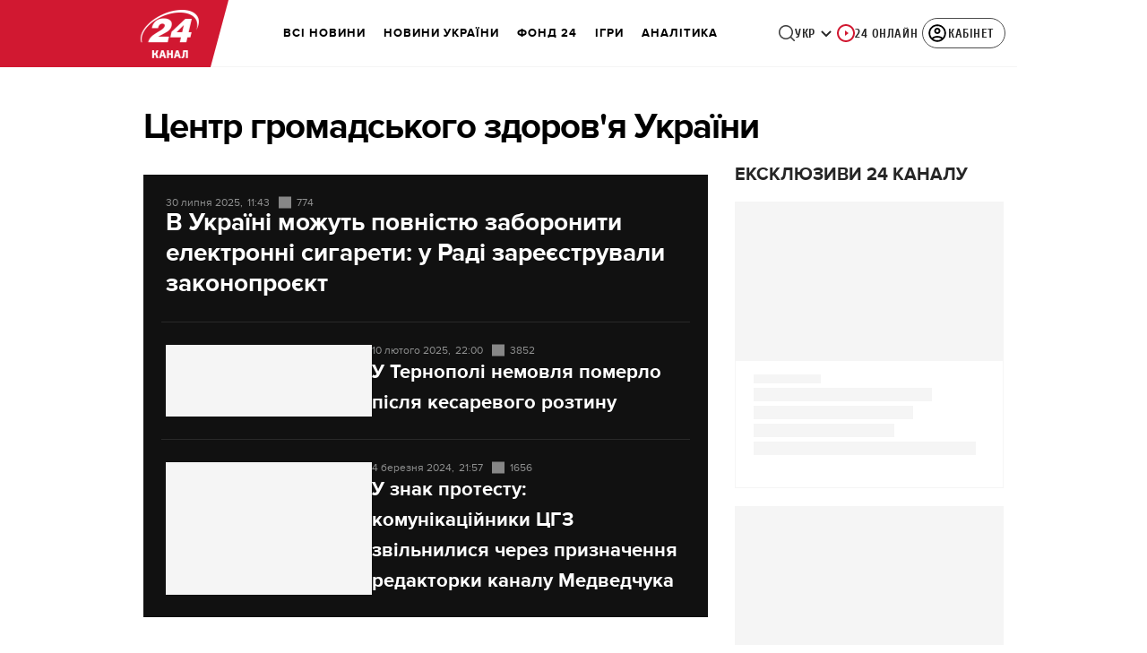

--- FILE ---
content_type: text/html; charset=utf-8
request_url: https://24tv.ua/tsentr-gromadskogo-zdorovya-ukrayini_tag7540/
body_size: 32818
content:
<!DOCTYPE html><html lang="uk" data-critters-container><head>
  <meta charset="utf-8">
  <meta http-equiv="X-UA-Compatible" content="IE=edge,chrome=1">
  <title>Центр громадського здоров'я України - Останні новини 24 Канал</title>
  <style rel="stylesheet">
    @font-face {
      font-display: swap;
      font-family: 'ProximaNovaBold';
      src: url('/assets/fonts/ProximaNova/Bold/ProximaNova__Bold.eot');
      src: local('Proxima Nova Rg Bold'), local('ProximaNova__Bold'),
      url('/assets/fonts/ProximaNova/Bold/ProximaNova__Bold.eot?#iefix') format('embedded-opentype'),
      url('/assets/fonts/ProximaNova/Bold/ProximaNova__Bold-subset.woff2') format('woff2'),
      url('/assets/fonts/ProximaNova/Bold/ProximaNova__Bold-subset.woff') format('woff'),
      url('/assets/fonts/ProximaNova/Bold/ProximaNova__Bold.ttf') format('truetype'),
      url('/assets/fonts/ProximaNova/Bold/ProximaNova__Bold.svg#ProximaNova__Bold') format('svg');
      font-weight: 600;
      font-style: normal;
    }

    @font-face {
      font-display: swap;
      font-family: 'ProximaNovaRegular';
      src: url('/assets/fonts/ProximaNova/Regular/ProximaNova__Regular.eot');
      src: local('Proxima Nova Rg Regular'), local('ProximaNova__Regular'),
      url('/assets/fonts/ProximaNova/Regular/ProximaNova__Regular.eot?#iefix') format('embedded-opentype'),
      url('/assets/fonts/ProximaNova/Regular/ProximaNova__Regular-subset.woff2') format('woff2'),
      url('/assets/fonts/ProximaNova/Regular/ProximaNova__Regular-subset.woff') format('woff'),
      url('/assets/fonts/ProximaNova/Regular/ProximaNova__Regular.ttf') format('truetype'),
      url('/assets/fonts/ProximaNova/Regular/ProximaNova__Regular.svg#ProximaNova__Regular') format('svg');
      font-weight: normal;
      font-style: normal;
    }

    @media only screen and (min-width: 1024px) {
      @font-face {
        font-display: swap;
        font-family: 'Cuprum';
        src: url('/assets/fonts/cuprum/Cuprum-Regular.eot');
        src: local('Cuprum Regular'), local('Cuprum-Regular'),
        url('/assets/fonts/cuprum/Cuprum-Regular.eot?#iefix') format('embedded-opentype'),
        url('/assets/fonts/cuprum/Cuprum-Regular-subset.woff2') format('woff2'),
        url('/assets/fonts/cuprum/Cuprum-Regular-subset.woff') format('woff'),
        url('/assets/fonts/cuprum/Cuprum-Regular.ttf') format('truetype'),
        url('/assets/fonts/cuprum/Cuprum-Regular.svg#Cuprum-Regular') format('svg');
        font-weight: normal;
        font-style: normal;
      }

      @font-face {
        font-display: swap;
        font-family: 'CuprumBold';
        src: url('/assets/fonts/cuprum/Cuprum-Bold.eot');
        src: local('Cuprum Bold'), local('Cuprum-Bold'),
        url('/assets/fonts/cuprum/Cuprum-Bold.eot?#iefix') format('embedded-opentype'),
        url('/assets/fonts/cuprum/Cuprum-Bold-subset.woff2') format('woff2'),
        url('/assets/fonts/cuprum/Cuprum-Bold-subset.woff') format('woff'),
        url('/assets/fonts/cuprum/Cuprum-Bold.ttf') format('truetype');
        font-weight: bold;
        font-style: normal;
      }
    }

    @font-face {
      font-display: swap;
      font-family: 'AdjustedArialBoldFroProxima';
      size-adjust: 96.65%;
      src: local(Arial Bold);
    }

    @font-face {
      font-display: swap;
      font-family: 'AdjustedArialRegularForProxima';
      size-adjust: 99.2%;
      src: local(Arial);
    }

    @font-face {
      font-display: swap;
      font-family: 'AdjustedArialRegularForCuprum';
      size-adjust: 82.39%;
      src: local(Arial);
    }

    @font-face {
      font-display: swap;
      font-family: 'AdjustedArialBoldForCuprum';
      size-adjust: 77.64%;
      src: local(Arial Bold);
    }

    @font-face {
      font-display: swap;
      font-family: 'Fira Sans';
      src: local('Fira Sans Regular'), local('FiraSans-Regular'),
        url('/assets/fonts/FiraSans/FiraSans-Regular.woff2') format('woff2');
      font-weight: 400;
      font-style: normal;
    }


    @font-face {
      font-display: swap;
      font-family: 'Fira Sans';
      src: local('Fira Sans Medium'), local('FiraSans-Medium'),
        url('/assets/fonts/FiraSans/FiraSans-Medium.woff2') format('woff2');
      font-weight: 500;
      font-style: normal;
    }

    @font-face {
      font-display: swap;
      font-family: 'Fira Sans';
      src: local('Fira Sans Bold'), local('FiraSans-Bold'),
        url('/assets/fonts/FiraSans/FiraSans-Bold.woff2') format('woff2');
      font-weight: 700;
      font-style: normal;
    }

    @font-face {
      font-display: swap;
      font-family: 'Fira Sans';
      src: local('Fira Sans Extra Bold'), local('FiraSans-ExtraBold'),
        url('/assets/fonts/FiraSans/FiraSans-ExtraBold.woff2') format('woff2');
      font-weight: 800;
      font-style: normal;
    }

    @font-face {
      font-display: swap;
      font-family: 'Fira Sans Extra Condensed';
      src: local('Fira Sans Extra Condensed'), local('FiraSansExtraCondensed-Medium'),
        url('/assets/fonts/FiraSans/FiraSansExtraCondensed-Medium.woff2') format('woff2');
      font-weight: 700;
      font-style: normal;
    }

    :root {
      --PN-B: 'ProximaNovaBold', 'AdjustedArialBoldFroProxima';
      --PN-R: 'ProximaNovaRegular', 'AdjustedArialRegularForProxima';
      --cuprum: 'Cuprum', 'AdjustedArialRegularForCuprum';
      --cuprum-bold: 'CuprumBold', 'AdjustedArialBoldForCuprum';
      --fira: 'Fira Sans', sans-serif;
      --fira-extra-condensed: 'Fira Sans Extra Condensed', sans-serif;
    }
  </style>
  <base href="https://24tv.ua/">
  <meta name="viewport" content="width=device-width, initial-scale=1, maximum-scale=3">

  <link rel="preconnect" href="https://cdn.onthe.io" crossorigin>
  <link rel="dns-prefetch" href="https://cdn.onthe.io">

  <link rel="preconnect" href="https://www.googletagmanager.com" crossorigin>
  <link rel="dns-prefetch" href="https://www.googletagmanager.com">


  <link rel="preconnect" href="https://static.cloudflareinsights.com" crossorigin>
  <link rel="dns-prefetch" href="https://static.cloudflareinsights.com" fetchpriority="low">

  <!-- Gemius -->
  <link rel="preconnect" href="https://gaua.hit.gemius.pl" crossorigin>
  <link rel="dns-prefetch" href="https://gaua.hit.gemius.pl">

  <script type="text/javascript">
    var pp_gemius_identifier = 'zabq76dP.xuiRSOru5ik96Sf7J8iicSwessz1hatI0X.x7';
    function gemius_pending(i) { window[i] = window[i] || function() {var x = window[i+'_pdata'] = window[i+'_pdata'] || []; x[x.length]=arguments;};};gemius_pending('gemius_hit'); gemius_pending('gemius_event'); gemius_pending('pp_gemius_hit'); gemius_pending('pp_gemius_event');(function(d,t) {try {var gt=d.createElement(t),s=d.getElementsByTagName(t)[0],l='http'+((location.protocol=='https:')?'s':''); gt.setAttribute('async','async');gt.setAttribute('defer','defer'); gt.src=l+'://gaua.hit.gemius.pl/xgemius.min.js'; s.parentNode.insertBefore(gt,s);} catch (e) {}})(document,'script');
  </script>
  <!-- End Gemius -->

  <!-- Google Tag Manager -->
  <script>(function(w, d, s, l, i) {
    w[l] = w[l] || [];
    w[l].push({
      'gtm.start':
        new Date().getTime(), event: 'gtm.js',
    });
    var f = d.getElementsByTagName(s)[0],
      j = d.createElement(s), dl = l != 'dataLayer' ? '&l=' + l : '';
    j.async = true;
    j.src =
      'https://www.googletagmanager.com/gtm.js?id=' + i + dl;
    f.parentNode.insertBefore(j, f);
  })(window, document, 'script', 'dataLayer', 'GTM-5K24MW');</script>
  <!-- End Google Tag Manager -->


  <script async src="https://cdn.onthe.io/io.js/TxpAkASoF5r4"></script>
  <script>
    window._io_config = window._io_config || {};
    window._io_config['0.2.0'] = window._io_config['0.2.0'] || [];
  </script>

  <script async src="https://www.googletagmanager.com/gtag/js"></script>
  <script>
    window.dataLayer = window.dataLayer || [];

    function gtag() {
      dataLayer.push(arguments);
    }

    gtag('js', new Date());
  </script>
<style>@charset "UTF-8";html{line-height:1.15;-webkit-text-size-adjust:100%}body{margin:0}html{box-sizing:border-box;font-size:100%}*,*:before,*:after{box-sizing:inherit}body{margin:0;padding:0;background:#fefefe;font-family:Helvetica Neue,Helvetica,Roboto,Arial,sans-serif;font-weight:400;line-height:1.5;color:#0a0a0a;-webkit-font-smoothing:antialiased;-moz-osx-font-smoothing:grayscale}div{margin:0;padding:0}@media print{*{background:transparent!important;color:#000!important;color-adjust:economy;box-shadow:none!important;text-shadow:none!important}@page{margin:.5cm}}:root{--default-red:#D11831;--primary-color:#D11831;--primary-color-light:#D1183170;--link-hover:#b13;--secondary-color:#b81026;--font-color:#000000;--link-color:#222;--font-hightlight:#ffee7f;--gray-color:#686a6b;--light-gray-color:#979797;--white:#ffffff;--fb:#3b5998;--telegram:#08c;--smalL:0;--medium:768px;--large:1024px;--header-height:75px;--bottom-nav-height:calc(110px + env(safe-area-inset-bottom, 0px));--techno:#045095;--lifestyle:#df3939;--health:#00AB77;--sport:#0097C1;--house:#8A203E;--life:#DB7093;--travel:#4BA82E;--investment:#3D803D;--education:#EF8533;--finance:#F58220;--innovation:#FFD831;--men:#010101;--design:#FF6F61;--realstate:#236051;--smachno:#FFD251;--poker:#000;--auto:#212C3B;--agro:#65AC1E;--beauty:#b9dcd2;--family:#FFA065;--medicine:#00AB77;--afisha:#EC174D;--traditions:#FF0000;--baby:#FB929E;--love:#2552A0}@media screen and (max-width: 768px){:root{--header-height:50px}}@media screen and (min-width: 641px){html{overflow-x:hidden;scroll-behavior:smooth}}.noscript-info{position:fixed;z-index:9999999;width:100%;top:0;left:0;display:flex;justify-content:center;padding:5px 0;background:var(--default-red);color:#fff;font-size:18px;font-family:var(--PN-B);font-weight:600}body{background-color:#fff;color:var(--font-color);font-family:var(--PN-R)!important;font-size:14px;line-height:17px;-moz-osx-font-smoothing:grayscale;-webkit-font-smoothing:antialiased;text-rendering:geometricPrecision}</style><style>@charset "UTF-8";html{line-height:1.15;-webkit-text-size-adjust:100%}body{margin:0}h1{font-size:2em;margin:.67em 0}a{background-color:transparent}img{border-style:none}button{font-family:inherit;font-size:100%;line-height:1.15;margin:0}button{overflow:visible}button{text-transform:none}button{-webkit-appearance:button}button::-moz-focus-inner{border-style:none;padding:0}button:-moz-focusring{outline:1px dotted ButtonText}[hidden]{display:none}html{box-sizing:border-box;font-size:100%}*,*:before,*:after{box-sizing:inherit}body{margin:0;padding:0;background:#fefefe;font-family:Helvetica Neue,Helvetica,Roboto,Arial,sans-serif;font-weight:400;line-height:1.5;color:#0a0a0a;-webkit-font-smoothing:antialiased;-moz-osx-font-smoothing:grayscale}img{display:inline-block;vertical-align:middle;max-width:100%;height:auto;-ms-interpolation-mode:bicubic}button{padding:0;appearance:none;border:0;border-radius:0;background:transparent;line-height:1;cursor:auto}button{font-family:inherit}div,ul,li,h1,h2,h3,h5,p{margin:0;padding:0}p{margin-bottom:1rem;font-size:inherit;line-height:1.6;text-rendering:optimizeLegibility}h1,h2,h3,h5{font-family:Helvetica Neue,Helvetica,Roboto,Arial,sans-serif;font-style:normal;font-weight:400;color:inherit;text-rendering:optimizeLegibility}h1{font-size:1.5rem;line-height:1.4;margin-top:0;margin-bottom:.5rem}h2{font-size:1.25rem;line-height:1.4;margin-top:0;margin-bottom:.5rem}h3{font-size:1.1875rem;line-height:1.4;margin-top:0;margin-bottom:.5rem}h5{font-size:1.0625rem;line-height:1.4;margin-top:0;margin-bottom:.5rem}@media print,screen and (min-width: 48em){h1{font-size:3rem}h2{font-size:2.5rem}h3{font-size:1.9375rem}h5{font-size:1.25rem}}a{line-height:inherit;color:#1779ba;text-decoration:none;cursor:pointer}a:hover,a:focus{color:#1468a0}a img{border:0}ul{margin-bottom:1rem;list-style-position:outside;line-height:1.6}li{font-size:inherit}ul{margin-left:1.25rem;list-style-type:disc}@media print{*{background:transparent!important;color:#000!important;color-adjust:economy;box-shadow:none!important;text-shadow:none!important}a,a:visited{text-decoration:underline}a[href]:after{content:" (" attr(href) ")"}img{page-break-inside:avoid}img{max-width:100%!important}@page{margin:.5cm}p,h2,h3{orphans:3;widows:3}h2,h3{page-break-after:avoid}}.grid-container{padding-right:.9375rem;padding-left:.9375rem;max-width:rem-calc(1200);margin-left:auto;margin-right:auto}@media print,screen and (min-width: 48em){.grid-container{padding-right:.9375rem;padding-left:.9375rem}}.grid-x{display:flex;flex-flow:row wrap}.cell{flex:0 0 auto;min-height:0px;min-width:0px;width:100%}.grid-x>.small-6,.grid-x>.small-12{flex-basis:auto}@media print,screen and (min-width: 48em){.grid-x>.medium-4,.grid-x>.medium-5,.grid-x>.medium-7,.grid-x>.medium-12{flex-basis:auto}}@media print,screen and (min-width: 64em){.grid-x>.large-4,.grid-x>.large-8{flex-basis:auto}}.grid-x>.small-12,.grid-x>.small-6{flex:0 0 auto}.grid-x>.small-6{width:50%}.grid-x>.small-12{width:100%}@media print,screen and (min-width: 48em){.grid-x>.medium-12,.grid-x>.medium-7,.grid-x>.medium-5,.grid-x>.medium-4{flex:0 0 auto}.grid-x>.medium-4{width:33.3333333333%}.grid-x>.medium-5{width:41.6666666667%}.grid-x>.medium-7{width:58.3333333333%}.grid-x>.medium-12{width:100%}}@media print,screen and (min-width: 64em){.grid-x>.large-8,.grid-x>.large-4{flex:0 0 auto}.grid-x>.large-4{width:33.3333333333%}.grid-x>.large-8{width:66.6666666667%}}.grid-padding-x .grid-padding-x{margin-right:-.9375rem;margin-left:-.9375rem}@media print,screen and (min-width: 48em){.grid-padding-x .grid-padding-x{margin-right:-.9375rem;margin-left:-.9375rem}}.grid-container:not(.full)>.grid-padding-x{margin-right:-.9375rem;margin-left:-.9375rem}@media print,screen and (min-width: 48em){.grid-container:not(.full)>.grid-padding-x{margin-right:-.9375rem;margin-left:-.9375rem}}.grid-padding-x>.cell{padding-right:.9375rem;padding-left:.9375rem}@media print,screen and (min-width: 48em){.grid-padding-x>.cell{padding-right:.9375rem;padding-left:.9375rem}}:root{--default-red:#D11831;--primary-color:#D11831;--primary-color-light:#D1183170;--link-hover:#b13;--secondary-color:#b81026;--font-color:#000000;--link-color:#222;--font-hightlight:#ffee7f;--gray-color:#686a6b;--light-gray-color:#979797;--white:#ffffff;--fb:#3b5998;--telegram:#08c;--smalL:0;--medium:768px;--large:1024px;--header-height:75px;--bottom-nav-height:calc(110px + env(safe-area-inset-bottom, 0px));--techno:#045095;--lifestyle:#df3939;--health:#00AB77;--sport:#0097C1;--house:#8A203E;--life:#DB7093;--travel:#4BA82E;--investment:#3D803D;--education:#EF8533;--finance:#F58220;--innovation:#FFD831;--men:#010101;--design:#FF6F61;--realstate:#236051;--smachno:#FFD251;--poker:#000;--auto:#212C3B;--agro:#65AC1E;--beauty:#b9dcd2;--family:#FFA065;--medicine:#00AB77;--afisha:#EC174D;--traditions:#FF0000;--baby:#FB929E;--love:#2552A0}@media screen and (max-width: 768px){:root{--header-height:50px}}@media screen and (min-width: 641px){html{overflow-x:hidden;scroll-behavior:smooth}}.noscript-info{position:fixed;z-index:9999999;width:100%;top:0;left:0;display:flex;justify-content:center;padding:5px 0;background:var(--default-red);color:#fff;font-size:18px;font-family:var(--PN-B);font-weight:600}body{background-color:#fff;color:var(--font-color);font-family:var(--PN-R)!important;font-size:14px;line-height:17px;-moz-osx-font-smoothing:grayscale;-webkit-font-smoothing:antialiased;text-rendering:geometricPrecision}h1,h2,h3,h5{font-family:var(--PN-R)}h2{font:24px/30px var(--PN-B);margin:18px 0;font-weight:600}.grid-container{position:relative;max-width:calc(1190px + 1.875rem);width:100%}@media only screen and (max-width: 1600px){.grid-container{max-width:990px}}@media only screen and (max-width: 1200px){.grid-container{max-width:inherit;min-width:0;padding-right:.9375rem;padding-left:.9375rem}}.title{color:var(--font-color);font-family:var(--PN-B);font-weight:600;text-transform:uppercase;transition:color .3s}.title a{display:inline-block}.title h5{display:inline-block;font-family:var(--PN-B);font-size:23px;line-height:27px;padding:15px 0 5px;text-transform:uppercase;font-weight:600}.title.sub-title{font-size:20px;line-height:100%;margin-bottom:20px}.title .line{width:100%;height:2px;background:#f5f5f5}.title .line>div{width:130px;height:2px;background:var(--primary-color)}ul.clear-list{list-style-type:none;margin:0;padding:0}a{color:var(--font-color)}a:focus{color:var(--font-color)}a:hover{color:var(--primary-color)}.inner-wrap{padding-top:calc(var(--header-height) + 50px)}.inner-wrap:not(.main-site){padding-top:calc(var(--header-height) + 15px)}.news-card{margin-bottom:30px;background-color:#f4f6f5;height:calc(100% - 30px);box-sizing:border-box;position:relative}.news-card:hover .image:before{background:rgba(0,0,0,.4)}.news-card:hover a{color:var(--hover-color)}.news-card a:after{position:absolute;content:"";width:100%;height:100%;top:0;left:0;z-index:2}.news-card .title{margin:0;padding:5px 15px 10px;transition:.3s;display:flex;flex-direction:column-reverse;text-transform:initial}.news-card .image{position:relative;padding-bottom:56.6075%}.news-card .image:before{position:absolute;content:"";width:100%;height:100%;top:0;left:0;transition:.3s;z-index:1}.programs-wrap{margin-top:30px}.news-item{display:flex;flex-direction:column;position:relative}.news-item a:after{position:absolute;content:"";width:100%;height:100%;top:0;left:0}.news-item:hover .photo .image-wrapper:after{background:rgba(0,0,0,.4)}.news-item .photo{margin-bottom:15px;overflow:hidden;position:relative}.news-item .photo .image-wrapper{padding-bottom:56.6075%;position:relative}.news-item .photo .image-wrapper:after{position:absolute;content:"";width:100%;height:100%;top:0;left:0;transition:.3s}.news-item h3{font-family:var(--PN-B);font-weight:600;font-size:16px;line-height:20px}.news-item.big{margin-bottom:0}@media screen and (max-width: 1023px){.news-item .photo{width:100%;min-width:100%;margin-right:15px}.news-item.big{margin-top:0;margin-bottom:0;flex-direction:column}}@media screen and (max-width: 992px){.news-item h3{font-size:15px;line-height:18px}}@media screen and (max-width: 767px){.news-item.big{margin-bottom:30px}}@media screen and (max-width: 480px){.news-item{flex-direction:row}.news-item .info{display:none}.news-item .info .date{display:block}.news-item .photo{width:40%;min-width:40%;margin-bottom:0}.news-item h3{font-size:18px;line-height:24px}.news-item.big{margin-bottom:0}}@media screen and (max-width: 320px){.news-item{flex-direction:column}.news-item .photo{width:100%;margin-right:0}.news-item h3{margin-top:10px}}@media screen and (min-width: 640px){div[id^=mobileBrandingPlace]{display:none}}[id^=mobileBrandingPlace]:not([data-component-inserted=true]){min-height:380px;margin:35px 0 15px;background-color:#f4f6f5}</style><link rel="stylesheet" href="/styles.d86680e6d59de751.css"  media="print" onload="this.media='all'"><noscript><link rel="stylesheet" href="styles.d86680e6d59de751.css"></noscript><meta property="fb:admins" content="100002197865474"><meta property="fb:app_id" content="149318671801286"><meta name="robots" content="index, follow, max-image-preview:large"><meta name="theme-color" content="#D11831"><style ng-app-id="ng">[_nghost-ng-c3360349922]   #audio-player-wrapper[_ngcontent-ng-c3360349922]{height:0;overflow:hidden}[_nghost-ng-c3360349922]     .notification-popup__ab-test>*{display:none}[_nghost-ng-c3360349922]     .notification-popup__ab-test_1 .notification-banner__ab_1{display:block}[_nghost-ng-c3360349922]     .notification-popup__ab-test_2 .notification-banner__ab_2{display:block}[_nghost-ng-c3360349922]     .notification-popup__ab-test_3 .notification-banner__ab_3{display:block}[_nghost-ng-c3360349922]     .notification-popup__ab-test_4 .notification-banner__ab_4{display:block}</style><style ng-app-id="ng">.header[_ngcontent-ng-c2194954139]{display:flex;height:var(--header-height);width:100%;position:fixed;top:0;z-index:999;transition:transform .3s ease}.header.hide-element[_ngcontent-ng-c2194954139]{transform:translateY(-100%)}.left-section[_ngcontent-ng-c2194954139]{position:relative;flex:1;z-index:1;transform:skew(165deg);right:-100px}.main-section[_ngcontent-ng-c2194954139]{width:100%;background-color:#fff;display:flex;align-items:center;column-gap:20px;padding:0 0 0 110px}.main-section.with-border[_ngcontent-ng-c2194954139]{border-bottom:1px solid #F5F5F5}@media screen and (max-width: 768px){.main-section.with-border[_ngcontent-ng-c2194954139]{border-bottom:none}}.right-section[_ngcontent-ng-c2194954139]{flex:1;background-color:#fff}.buttons-section[_ngcontent-ng-c2194954139]{display:flex;align-items:center;column-gap:15px;flex-shrink:0}.buttons-section[_ngcontent-ng-c2194954139] > *[_ngcontent-ng-c2194954139]{flex-shrink:0}.buttons-section.right[_ngcontent-ng-c2194954139]{min-width:195px;margin-left:auto;padding-right:13px}@media screen and (max-width: 769px){.buttons-section.right[_ngcontent-ng-c2194954139]{min-width:unset}}.mobile-buttons[_ngcontent-ng-c2194954139]{position:absolute;visibility:hidden;right:0;bottom:0;background-color:var(--primary-color);height:var(--header-height);display:flex;align-items:center;transition:transform .2s ease;transition-delay:.3s;z-index:-1}.account-button[_ngcontent-ng-c2194954139]{margin-left:5px}@media screen and (max-width: 1080px){.account-button--main[_ngcontent-ng-c2194954139]     .account-button{padding:0;border:none}.account-button--main[_ngcontent-ng-c2194954139]     .account-button .account{width:20px!important;height:20px!important}.account-button--main[_ngcontent-ng-c2194954139]     .account-button .account-text{display:none!important}}@media screen and (max-width: 1025px){.account-button--hidden[_ngcontent-ng-c2194954139]{display:none!important}}.back-button[_ngcontent-ng-c2194954139]{display:none}.burger-button[_ngcontent-ng-c2194954139]{opacity:0;transition:opacity .2s ease}.burger-button[_ngcontent-ng-c2194954139]:only-child{margin-left:13px}.burger-button--visible[_ngcontent-ng-c2194954139]{opacity:1}@media screen and (min-width: 769px){.hide-on-desktop[_ngcontent-ng-c2194954139]{display:none}}.weather-header[_ngcontent-ng-c2194954139]{padding-left:100px}.weather-header-content[_ngcontent-ng-c2194954139]{display:flex;align-items:center;gap:8px;flex:1;min-width:0}@media screen and (max-width: 916px){.weather-header-content[_ngcontent-ng-c2194954139]{gap:0}}.weather-location-search[_ngcontent-ng-c2194954139]{width:298px}.weather-cities-nav[_ngcontent-ng-c2194954139]{display:flex;align-items:center;gap:20px;flex-wrap:nowrap;overflow:hidden;padding:0 12px}@media screen and (max-width: 958px){.weather-cities-nav[_ngcontent-ng-c2194954139]   .weather-city-link[_ngcontent-ng-c2194954139]:last-child{display:none}}.weather-city-link[_ngcontent-ng-c2194954139]{color:#666;font-family:var(--PN-B);font-size:14px;font-style:normal;font-weight:600;line-height:140%;text-decoration:none;white-space:nowrap;transition:color .2s ease}.weather-city-link[_ngcontent-ng-c2194954139]:hover{color:var(--primary-color)}@media screen and (max-width: 768px){.left-section[_ngcontent-ng-c2194954139]{position:static;transform:none}.main-section[_ngcontent-ng-c2194954139]{justify-content:space-between;background:var(--header-color);padding-left:0}.main-section.weather-header[_ngcontent-ng-c2194954139]{padding-left:0}.header-logo[_ngcontent-ng-c2194954139]{display:block;position:absolute;top:50%;left:50%;transform:translate(-50%,-50%);margin-right:0}.buttons-section[_ngcontent-ng-c2194954139]{column-gap:0}.watch-online[_ngcontent-ng-c2194954139], .search-button[_ngcontent-ng-c2194954139], .lang-switcher[_ngcontent-ng-c2194954139]{display:none}.back-button[_ngcontent-ng-c2194954139]{display:flex}.weather-header-content[_ngcontent-ng-c2194954139], .weather-cities-nav[_ngcontent-ng-c2194954139]{display:none}.search-location-btn[_ngcontent-ng-c2194954139]{display:flex;align-items:center;justify-content:center;cursor:pointer;padding:8px;margin-right:10px}}.mobile-location-search-overlay[_ngcontent-ng-c2194954139]{position:fixed;top:0;left:0;background:#fff;width:100%;z-index:1000;display:none}@media screen and (max-width: 768px){.mobile-location-search-overlay[_ngcontent-ng-c2194954139]{display:block}}.mobile-location-search-overlay[_ngcontent-ng-c2194954139]   .mobile-location-search-container[_ngcontent-ng-c2194954139]{display:flex;align-items:center;padding:8px 15px;border-bottom:1px solid #E2E2E2}.mobile-location-search-overlay[_ngcontent-ng-c2194954139]   .mobile-location-search[_ngcontent-ng-c2194954139]{flex:1;max-width:none}</style><style ng-app-id="ng">.bottom-stick-container[_ngcontent-ng-c2442838053]{position:fixed;bottom:0;left:var(--left);width:var(--width);min-width:var(--width);z-index:1000000;min-height:var(--bottom-nav-height, 58px);overflow:visible}@media screen and (max-width: 1024px){.bottom-stick-container[_ngcontent-ng-c2442838053]{width:100%;min-width:100%;left:0;right:0}}.bottom-stick-container[_ngcontent-ng-c2442838053]   #player-stick[_ngcontent-ng-c2442838053]{position:relative;width:100%;z-index:100001}.bottom-stick-container[_ngcontent-ng-c2442838053]   #branding-stick[_ngcontent-ng-c2442838053]{position:absolute;bottom:100%;left:0;right:0;width:100%;z-index:100000;transform:translateY(100%);transition:none;height:0;pointer-events:none}.bottom-stick-container[_ngcontent-ng-c2442838053]   #branding-stick.visible[_ngcontent-ng-c2442838053]{pointer-events:auto}.bottom-stick-container[_ngcontent-ng-c2442838053]   #mobile-nav-stick[_ngcontent-ng-c2442838053]{position:relative;z-index:999999999;height:var(--bottom-nav-height, 58px)}@media screen and (min-width: 1025px){.bottom-stick-container[_ngcontent-ng-c2442838053]   #mobile-nav-stick[_ngcontent-ng-c2442838053]{display:none}}</style><style ng-app-id="ng">[_nghost-ng-c1045673795]:hover   .back[_ngcontent-ng-c1045673795]{right:-90px}.logo-wrapper[_ngcontent-ng-c1045673795]{display:flex;align-items:center;justify-content:flex-end;min-width:100%;margin-left:-110px;z-index:10;position:relative;background:var(--header-color)}.header-logo[_ngcontent-ng-c1045673795]{height:var(--header-height);width:65px;min-width:65px;box-sizing:content-box;display:flex;justify-content:center;align-items:center;z-index:999;padding:0 13px 0 25px}.header-logo[_ngcontent-ng-c1045673795]:not(.back){padding-right:23px}.header-logo[_ngcontent-ng-c1045673795] > *[_ngcontent-ng-c1045673795]{transform:skew(15deg)}.back[_ngcontent-ng-c1045673795]{position:absolute;right:0;top:0;background-color:var(--default-red);z-index:-10;transition:right .5s cubic-bezier(.22,1,.36,1)}.back[_ngcontent-ng-c1045673795] > *[_ngcontent-ng-c1045673795]{z-index:2}@media screen and (max-width: 768px){.logo-wrapper[_ngcontent-ng-c1045673795]{position:static;min-width:0;margin-left:0}.header-logo[_ngcontent-ng-c1045673795]{width:48px;min-width:48px}.header-logo.back[_ngcontent-ng-c1045673795]{display:none}.header-logo[_ngcontent-ng-c1045673795]:not(.back){position:absolute;top:50%;left:50%;transform:translate(-50%,-50%)}.header-logo[_ngcontent-ng-c1045673795]:not(.back) > *[_ngcontent-ng-c1045673795]{transform:none}}</style><style ng-app-id="ng">.dropdown[_ngcontent-ng-c3262607301]{position:relative;display:inline-block}.dropdown[_ngcontent-ng-c3262607301]   .dropbtn[_ngcontent-ng-c3262607301]{background-color:transparent;border:none;cursor:pointer;font-size:14px;display:flex;align-items:center}.dropdown[_ngcontent-ng-c3262607301]   .dropbtn[_ngcontent-ng-c3262607301]   span[_ngcontent-ng-c3262607301]{transform:translateY(1px)}.dropdown[_ngcontent-ng-c3262607301]   span[_ngcontent-ng-c3262607301]{color:#262626;text-align:center;font-family:var(--cuprum-bold);font-size:14px;font-style:normal;line-height:100%;letter-spacing:.56px;text-transform:uppercase}@media screen and (max-width: 1023px){.dropdown[_ngcontent-ng-c3262607301]   span[_ngcontent-ng-c3262607301]{font-family:var(--PN-B)}}.dropdown[_ngcontent-ng-c3262607301]   img[_ngcontent-ng-c3262607301]{transition:transform .3s ease}.dropdown[_ngcontent-ng-c3262607301]   img.up[_ngcontent-ng-c3262607301]{transform:rotate(180deg);opacity:.5}.dropdown[_ngcontent-ng-c3262607301]   img.down[_ngcontent-ng-c3262607301]{transform:unset;opacity:1}.dropdown[_ngcontent-ng-c3262607301]   .dropdown-content[_ngcontent-ng-c3262607301]{display:none;position:absolute;background-color:#fff;border-radius:8px;border:1px solid #EFEFEF;box-shadow:0 2px 15px #00000026;z-index:1}.dropdown[_ngcontent-ng-c3262607301]   .dropdown-content[_ngcontent-ng-c3262607301]   a[_ngcontent-ng-c3262607301]{padding:12px 16px;text-decoration:none;display:block;color:#262626;border-radius:8px;text-align:center;font-family:var(--cuprum-bold);font-size:14px;font-style:normal;line-height:100%;letter-spacing:.56px;text-transform:uppercase}@media screen and (max-width: 1023px){.dropdown[_ngcontent-ng-c3262607301]   .dropdown-content[_ngcontent-ng-c3262607301]   a[_ngcontent-ng-c3262607301]{font-family:var(--PN-B)}}.dropdown[_ngcontent-ng-c3262607301]   .dropdown-content[_ngcontent-ng-c3262607301]   a.active[_ngcontent-ng-c3262607301]{color:var(--default-red);pointer-events:none}.dropdown[_ngcontent-ng-c3262607301]   .dropdown-content[_ngcontent-ng-c3262607301]   a[_ngcontent-ng-c3262607301]:not(:last-child){border-bottom:1px solid #EFEFEF}.dropdown[_ngcontent-ng-c3262607301]   .dropdown-content.show[_ngcontent-ng-c3262607301]{display:block}.dropdown.light-gray[_ngcontent-ng-c3262607301]   span[_ngcontent-ng-c3262607301]{color:var(--white);font-size:16px}.dropdown.light-gray[_ngcontent-ng-c3262607301]   img[_ngcontent-ng-c3262607301]{filter:invert(100%) sepia(0%) saturate(0%) hue-rotate(0deg) brightness(100%) contrast(100%)}.dropdown.light-gray[_ngcontent-ng-c3262607301]   .dropdown-content[_ngcontent-ng-c3262607301]   a[_ngcontent-ng-c3262607301]{font-size:16px}</style><style ng-app-id="ng">.account-button[_ngcontent-ng-c1731081302]{position:relative}.account-button[_ngcontent-ng-c1731081302]   .account-text[_ngcontent-ng-c1731081302], .account-button[_ngcontent-ng-c1731081302]   .new-badge[_ngcontent-ng-c1731081302]{display:none}@media screen and (min-width: 750px){.account-button[_ngcontent-ng-c1731081302]{display:flex;padding:4px 12px 4px 4px;align-items:center;gap:4px;border-radius:24px;border:1px solid #4B4B4B;cursor:pointer;-webkit-user-select:none;user-select:none;transition:background-color .3s}}@media screen and (min-width: 750px) and (max-width: 767px){.account-button[_ngcontent-ng-c1731081302]{border-color:#fff}}@media screen and (min-width: 750px){.account-button[_ngcontent-ng-c1731081302]:hover{background-color:#0000000d}.account-button[_ngcontent-ng-c1731081302]:active{background-color:#0000001a}.account-button[_ngcontent-ng-c1731081302]   .account-text[_ngcontent-ng-c1731081302]{display:block;font-family:var(--cuprum-bold);font-style:normal;font-weight:700;font-size:14px;line-height:100%;text-transform:uppercase;letter-spacing:.56px;color:#262626;transform:translateY(1px);text-align:center}}@media screen and (min-width: 750px) and (max-width: 1023px){.account-button[_ngcontent-ng-c1731081302]   .account-text[_ngcontent-ng-c1731081302]{font-family:var(--PN-B)}}@media screen and (min-width: 750px) and (max-width: 767px){.account-button[_ngcontent-ng-c1731081302]   .account-text[_ngcontent-ng-c1731081302]{color:#fff}}@media screen and (min-width: 750px){.account-button[_ngcontent-ng-c1731081302]   app-account-icon[_ngcontent-ng-c1731081302]{filter:none}.account-button.has-new-badge[_ngcontent-ng-c1731081302]   .new-badge[_ngcontent-ng-c1731081302]{display:none}}@media screen and (min-width: 750px) and (min-width: 1200px){.account-button.has-new-badge[_ngcontent-ng-c1731081302]   .new-badge[_ngcontent-ng-c1731081302]{display:flex;align-items:center;justify-content:center;position:absolute;top:-2px;right:-25px;padding:3px 7px;background-color:#e63946;border:2px solid #fff;border-radius:10px;font-family:var(--cuprum-bold);font-weight:700;font-size:11px;line-height:1;color:#fff;text-transform:uppercase;letter-spacing:.5px;white-space:nowrap;z-index:10;animation:_ngcontent-ng-c1731081302_newBadgeAppear .6s cubic-bezier(.34,1.56,.64,1) forwards}}@keyframes _ngcontent-ng-c1731081302_newBadgeAppear{0%{opacity:0;transform:scale(.3) translateY(-10px)}50%{opacity:1;transform:scale(1.1) translateY(0)}70%{transform:scale(.95) translateY(0)}to{opacity:1;transform:scale(1) translateY(0)}}</style><style ng-app-id="ng">[_nghost-ng-c3814978193]{--hover-color: #2F2F2F;--expanded-color: #2F2F2F;--icon: url([data-uri]);--icon-color: #4A4A4A;--width: 24px;--height: 24px}.shade[_ngcontent-ng-c3814978193]{position:absolute;top:0;left:0;width:100%;height:100%;background-color:#00000080;z-index:999999998}@media screen and (max-width: 768px){.shade[_ngcontent-ng-c3814978193]{display:none}}.mobile-nav[_ngcontent-ng-c3814978193]{position:fixed;left:0;right:0;height:100%;width:375px!important;overflow:auto;background:#242424;z-index:999999999;transform:scaleX(0);transform-origin:left;opacity:0;transition:transform .4s ease-in-out,opacity .4s ease-in-out;flex-direction:column;-ms-overflow-style:none;scrollbar-width:none}.mobile-nav.open[_ngcontent-ng-c3814978193]{transform:scaleX(1);padding-bottom:80px;opacity:100}.mobile-nav[_ngcontent-ng-c3814978193]   li[_ngcontent-ng-c3814978193]{transition:background-color .4s ease-in-out}.mobile-nav[_ngcontent-ng-c3814978193]   li[_ngcontent-ng-c3814978193]   div.child-list[_ngcontent-ng-c3814978193]   a[_ngcontent-ng-c3814978193]{position:relative;left:-100%;transition:left .6s ease-in-out,opacity .6s ease-in-out;opacity:1%}.mobile-nav[_ngcontent-ng-c3814978193]   li[_ngcontent-ng-c3814978193]   .arrow[_ngcontent-ng-c3814978193]{width:50%;padding-left:43%;cursor:pointer}.mobile-nav[_ngcontent-ng-c3814978193]   li[_ngcontent-ng-c3814978193]   .arrow[_ngcontent-ng-c3814978193]   .arrow-icon[_ngcontent-ng-c3814978193]{background-color:#4a4a4a}.mobile-nav[_ngcontent-ng-c3814978193]   li.expanded[_ngcontent-ng-c3814978193]{background-color:var(--expanded-color)}.mobile-nav[_ngcontent-ng-c3814978193]   li.expanded[_ngcontent-ng-c3814978193]   div.child-list[_ngcontent-ng-c3814978193]{background-color:#2f2f2f;padding-top:0;padding-bottom:0;min-height:0;overflow:visible}.mobile-nav[_ngcontent-ng-c3814978193]   li.expanded[_ngcontent-ng-c3814978193]   div.child-list[_ngcontent-ng-c3814978193]   a[_ngcontent-ng-c3814978193]{position:relative;left:0;transition:left .6s ease-in-out,opacity .6s ease-in-out;opacity:100%}.mobile-nav[_ngcontent-ng-c3814978193]   li.expanded[_ngcontent-ng-c3814978193]   div.child-list[_ngcontent-ng-c3814978193]   a[_ngcontent-ng-c3814978193]:hover{background-color:#4a4a4a}.mobile-nav[_ngcontent-ng-c3814978193]   li.expanded[_ngcontent-ng-c3814978193]   .arrow[_ngcontent-ng-c3814978193]   .arrow-icon[_ngcontent-ng-c3814978193]{transform:rotate(90deg);background-color:#fff}@media screen and (max-width: 768px){.mobile-nav[_ngcontent-ng-c3814978193]{width:100%!important;height:calc(100% - var(--header-height));top:var(--header-height)}}ul.parent-list[_ngcontent-ng-c3814978193] > li[_ngcontent-ng-c3814978193]{position:relative;width:auto;align-items:center;border-radius:3px 3px 0 0}ul.parent-list[_ngcontent-ng-c3814978193] > li[_ngcontent-ng-c3814978193] > a[_ngcontent-ng-c3814978193]{display:inline-block;text-transform:uppercase;color:#fff;font-size:12px;line-height:100%;font-family:var(--PN-B);font-weight:700;letter-spacing:.96px;width:100%;padding:15px}ul.parent-list[_ngcontent-ng-c3814978193] > li[_ngcontent-ng-c3814978193]:hover{background-color:var(--hover-color);color:#fff;border-radius:3px}ul.parent-list[_ngcontent-ng-c3814978193] > li[_ngcontent-ng-c3814978193]:hover   .arrow[_ngcontent-ng-c3814978193]   .arrow-icon[_ngcontent-ng-c3814978193]{background-color:#fff}ul.parent-list[_ngcontent-ng-c3814978193] > li[_ngcontent-ng-c3814978193]   .arrow[_ngcontent-ng-c3814978193]{position:absolute;align-items:center;right:7px;height:24px;top:9px}ul.parent-list[_ngcontent-ng-c3814978193] > li[_ngcontent-ng-c3814978193]   .arrow[_ngcontent-ng-c3814978193]   .arrow-icon[_ngcontent-ng-c3814978193]{width:var(--width);height:var(--height);display:inline-block;mask:var(--icon) no-repeat center;background-color:var(--icon-color);-webkit-mask-size:contain;mask-size:contain;transition:transform .4s ease-in-out,background-color .4s ease-in-out}ul.parent-list[_ngcontent-ng-c3814978193]   .subsite[_ngcontent-ng-c3814978193]{border-bottom:none;margin-top:0}ul.parent-list[_ngcontent-ng-c3814978193]   .subsite[_ngcontent-ng-c3814978193] > a[_ngcontent-ng-c3814978193], ul.parent-list[_ngcontent-ng-c3814978193]   .subsite[_ngcontent-ng-c3814978193]   .arrow[_ngcontent-ng-c3814978193]{display:none}div.child-list[_ngcontent-ng-c3814978193]{padding-left:0;padding-bottom:0;display:flex;flex-wrap:wrap;transition:opacity .4s ease-in-out;margin-right:15px;background:#2F2F2F;overflow:hidden;max-height:0;width:100%}div.child-list[_ngcontent-ng-c3814978193] > a[_ngcontent-ng-c3814978193]{display:inline-block;text-transform:uppercase;color:#fff;letter-spacing:.96px;font-size:12px;line-height:100%;font-family:var(--PN-R);font-weight:700;width:100%;padding:15px 10px;margin:0 5px;border-radius:3px}div.child-list[_ngcontent-ng-c3814978193] > a[_ngcontent-ng-c3814978193]:hover{opacity:1}.search-mobile[_ngcontent-ng-c3814978193]{width:100%}.menu-block[_ngcontent-ng-c3814978193]{display:flex;flex-direction:column}.menu-block.top-navigation[_ngcontent-ng-c3814978193]{align-items:center;justify-content:space-between;flex-direction:row;background:#2F2F2F;height:60px}.buttons-section[_ngcontent-ng-c3814978193]{display:grid;grid-template-columns:repeat(3,1fr);grid-gap:7px;gap:7px}hr[_ngcontent-ng-c3814978193]{margin:20px -15px 11px;border:1px solid #2F2F2F}.mobile-nav[_ngcontent-ng-c3814978193]::-webkit-scrollbar{display:none!important}</style><style ng-app-id="ng">.account-icon[_ngcontent-ng-c59162298]{display:flex;align-items:center;justify-content:center;border-radius:50%;overflow:visible;position:relative;background-size:contain}.account-icon.size-small[_ngcontent-ng-c59162298], .account-icon.size-medium[_ngcontent-ng-c59162298]{width:24px;height:24px}.account-icon.icon-default[_ngcontent-ng-c59162298]{background:url(/assets/img/community/icons/account.svg) center no-repeat}@media screen and (max-width: 767px){.account-icon.icon-default[_ngcontent-ng-c59162298]{filter:invert(1)}.account-icon.icon-default[_ngcontent-ng-c59162298]:before{filter:invert(1)}}.account-icon.icon-grey[_ngcontent-ng-c59162298]{position:relative}.account-icon.icon-grey[_ngcontent-ng-c59162298]:after{content:"";position:absolute;top:0;left:0;width:100%;height:100%;background:url(/assets/img/community/icons/account.svg) center no-repeat;background-size:contain;opacity:.5;z-index:1}.account-icon.has-notification[_ngcontent-ng-c59162298]:before{content:"";position:absolute;top:0;right:1.75px;width:8px;height:8px;border-radius:50%;box-sizing:border-box;z-index:3;background-color:#f7646e;border:1.75px solid #D11732}@media screen and (min-width: 750px) and (max-width: 767px){.account-icon.has-notification[_ngcontent-ng-c59162298]:before{background-color:#f7646e;border:1.75px solid #D11732}}@media screen and (min-width: 768px) and (max-width: 1199px){.account-icon.has-notification[_ngcontent-ng-c59162298]:before{background-color:#e63946;border:1.75px solid #fff}}@media screen and (min-width: 1200px){.account-icon.has-notification[_ngcontent-ng-c59162298]:before{display:none}}.account-icon.has-notification.notification-menu[_ngcontent-ng-c59162298]:before{background-color:#e63946;border:1.75px solid #fff}.account-icon[_ngcontent-ng-c59162298]   .user-picture[_ngcontent-ng-c59162298]{position:absolute;top:0;left:0;width:100%;height:100%;object-fit:cover;border-radius:50%;z-index:2}.account-icon[_ngcontent-ng-c59162298]   .user-initials[_ngcontent-ng-c59162298]{position:absolute;top:0;left:0;width:100%;height:100%;display:flex;align-items:center;justify-content:center;font-family:var(--cuprum-bold);font-weight:700;font-size:10px;line-height:1;color:#fff;border-radius:50%;z-index:2;text-transform:uppercase}@media screen and (max-width: 1023px){.account-icon[_ngcontent-ng-c59162298]   .user-initials[_ngcontent-ng-c59162298]{font-family:var(--PN-B)}}.account-icon[_ngcontent-ng-c59162298]:has(.user-picture), .account-icon[_ngcontent-ng-c59162298]:has(.user-initials){overflow:hidden;background:none;filter:none}</style><style ng-app-id="ng">.burger-button[_ngcontent-ng-c404268085]{width:48px;height:50px;display:flex;flex-direction:column;justify-content:center;align-items:center;row-gap:6px;position:relative;-webkit-user-select:none;user-select:none;cursor:pointer}.burger-button__item[_ngcontent-ng-c404268085]{transition:rotate .2s ease-in-out,opacity .2s ease-in-out;display:block;width:24px;height:2px;background-color:var(--font-color)}@media screen and (max-width: 768px){.burger-button__item.animateFirst[_ngcontent-ng-c404268085]{position:absolute;rotate:45deg}.burger-button__item.animateSecond[_ngcontent-ng-c404268085]{opacity:0}.burger-button__item.animateThird[_ngcontent-ng-c404268085]{position:absolute;rotate:-45deg}}@media screen and (max-width: 768px){.burger-button__item[_ngcontent-ng-c404268085]{background-color:#fff}}</style><style ng-app-id="ng">.search-icon[_ngcontent-ng-c2409086468]{position:relative;width:18px;min-width:18px;max-width:18px;height:18px;cursor:pointer;background-image:url(/assets/img/search-icon.svg);background-repeat:no-repeat;background-position:center}@media screen and (max-width: 768px){.search-icon[_ngcontent-ng-c2409086468]{background-image:url(/assets/img/search-icon-white.svg)}}</style><style ng-app-id="ng">.watch-online[_ngcontent-ng-c3341648313]{position:relative;display:flex;column-gap:5px;align-items:center;white-space:nowrap;margin:0;height:75px;font-size:14px;line-height:100%;color:#262626;transition:.3s;cursor:pointer;-webkit-user-select:none;user-select:none;text-align:center;font-family:var(--cuprum-bold);font-style:normal;letter-spacing:.56px;text-transform:uppercase}@media screen and (max-width: 1023px){.watch-online[_ngcontent-ng-c3341648313]{font-family:var(--PN-B)}}.watch-online[_ngcontent-ng-c3341648313]:before{content:"";height:20px;width:20px;background:url(/assets/img/play-btn.svg) center no-repeat}.watch-online[_ngcontent-ng-c3341648313]   span[_ngcontent-ng-c3341648313]{transform:translateY(1px)}</style><style ng-app-id="ng">nav[_ngcontent-ng-c4237712060]   ul[_ngcontent-ng-c4237712060]{margin-left:0}ul[_ngcontent-ng-c4237712060]{margin-left:20px;display:flex}@media screen and (max-width: 992px){ul[_ngcontent-ng-c4237712060]   li[_ngcontent-ng-c4237712060]:nth-last-child(2){display:none}}@media screen and (max-width: 860px){ul[_ngcontent-ng-c4237712060]   li[_ngcontent-ng-c4237712060]:nth-last-child(3){display:none}}ul[_ngcontent-ng-c4237712060]   li[_ngcontent-ng-c4237712060]{margin-right:20px}ul[_ngcontent-ng-c4237712060]   a[_ngcontent-ng-c4237712060], ul[_ngcontent-ng-c4237712060]   span[_ngcontent-ng-c4237712060]{position:relative;cursor:pointer;color:var(--font-color);font-size:13px;line-height:45px;letter-spacing:1px;text-transform:uppercase;font-family:var(--PN-B);font-weight:600;white-space:nowrap;height:100%;display:flex;align-items:center}ul[_ngcontent-ng-c4237712060]   a[_ngcontent-ng-c4237712060]:hover, ul[_ngcontent-ng-c4237712060]   span[_ngcontent-ng-c4237712060]:hover{color:var(--hover-color)}ul[_ngcontent-ng-c4237712060]   span[_ngcontent-ng-c4237712060]{padding-right:15px;position:relative}ul[_ngcontent-ng-c4237712060]   span[_ngcontent-ng-c4237712060]:after{position:absolute;content:"";width:11px;height:6px;right:0;top:20px;transition:.3s;background:url(/assets/img/menu-more-arrow.svg) no-repeat center}@media screen and (max-width: 768px){ul[_ngcontent-ng-c4237712060]{display:none}}.more[_ngcontent-ng-c4237712060]{position:relative;visibility:hidden;opacity:0;z-index:9}.more.show[_ngcontent-ng-c4237712060]{visibility:visible;opacity:1}.more[_ngcontent-ng-c4237712060]:hover   .more-list[_ngcontent-ng-c4237712060]{transition:opacity .3s,height .3s;height:auto;opacity:1;overflow:visible;padding:23px 32px 26px}.more[_ngcontent-ng-c4237712060]:hover   span[_ngcontent-ng-c4237712060]:after{transform:rotate(180deg)}.more-list[_ngcontent-ng-c4237712060]{position:absolute;margin-left:0;z-index:2;left:-30px;background:#F5F5F5;border-radius:0 1px 1px;transition:opacity .3s,height .3s;height:0;opacity:0;overflow:hidden;box-sizing:border-box;display:flex;flex-direction:column;top:100%;padding:0 32px}.more-list[_ngcontent-ng-c4237712060]   li[_ngcontent-ng-c4237712060]{float:none;margin-right:0;display:inline-flex}.more-list[_ngcontent-ng-c4237712060]   li[_ngcontent-ng-c4237712060] + li[_ngcontent-ng-c4237712060]{margin-top:18px}.more-list[_ngcontent-ng-c4237712060]   a[_ngcontent-ng-c4237712060]{font-weight:500;font-size:14px;color:#4c4c4c;line-height:normal;text-transform:initial;white-space:nowrap}</style><style ng-app-id="ng">.mobile-nav-menu[_ngcontent-ng-c2291913678]{width:100%;height:var(--bottom-nav-height);border-top:.5px solid var(--black-alpha-8, rgba(38, 38, 38, .08));background:var(--white-alpha-100, #FFF);-webkit-backdrop-filter:blur(10px);backdrop-filter:blur(10px)}.mobile-nav-menu[_ngcontent-ng-c2291913678]   .nav-container[_ngcontent-ng-c2291913678]{display:flex;justify-content:space-around;align-items:center;height:100%;padding:0 8px}.mobile-nav-menu[_ngcontent-ng-c2291913678]   .nav-item[_ngcontent-ng-c2291913678]{display:flex;flex-direction:column;align-items:center;justify-content:center;text-decoration:none;color:#262626a1;transition:all .2s ease;padding:8px 12px;border-radius:8px;width:75px;font-family:inherit;-webkit-tap-highlight-color:transparent;-webkit-focus-ring-color:transparent;position:relative;overflow:hidden}.mobile-nav-menu[_ngcontent-ng-c2291913678]   .nav-item.active[_ngcontent-ng-c2291913678]{color:#630b17}.mobile-nav-menu[_ngcontent-ng-c2291913678]   .nav-item.active[_ngcontent-ng-c2291913678]   .nav-icon[_ngcontent-ng-c2291913678]:before{width:40px;height:28px;opacity:1}.mobile-nav-menu[_ngcontent-ng-c2291913678]   .nav-item.active[_ngcontent-ng-c2291913678]   .nav-icon-account[_ngcontent-ng-c2291913678]{position:relative}.mobile-nav-menu[_ngcontent-ng-c2291913678]   .nav-item.active[_ngcontent-ng-c2291913678]   .nav-icon-account[_ngcontent-ng-c2291913678]:before{content:"";position:absolute;top:50%;left:50%;width:40px;height:28px;background:#FFB3B6;transform:translate(-50%,-50%) skew(-10deg);border-radius:6px;z-index:-1;opacity:1}.mobile-nav-menu[_ngcontent-ng-c2291913678]   .nav-item.active[_ngcontent-ng-c2291913678]   .nav-label[_ngcontent-ng-c2291913678]{font-weight:600}.mobile-nav-menu[_ngcontent-ng-c2291913678]   .nav-icon[_ngcontent-ng-c2291913678]{margin-bottom:4px;width:24px;height:24px;position:relative;display:flex;align-items:center;justify-content:center}.mobile-nav-menu[_ngcontent-ng-c2291913678]   .nav-icon[_ngcontent-ng-c2291913678]   img[_ngcontent-ng-c2291913678]{width:24px;height:24px;position:relative;z-index:1}.mobile-nav-menu[_ngcontent-ng-c2291913678]   .nav-icon[_ngcontent-ng-c2291913678]:before{content:"";position:absolute;top:50%;left:50%;width:0;height:0;background:#FFB3B6;transform:translate(-50%,-50%) skew(-10deg);border-radius:6px;z-index:0;opacity:0;transition:all .2s ease}.mobile-nav-menu[_ngcontent-ng-c2291913678]   .nav-icon-account[_ngcontent-ng-c2291913678]{margin-bottom:4px}.mobile-nav-menu[_ngcontent-ng-c2291913678]   .nav-label[_ngcontent-ng-c2291913678]{font-size:12px;font-weight:500;text-align:center;line-height:1.2;white-space:nowrap;position:relative;z-index:1}@media screen and (min-width: 1025px){.mobile-nav-menu[_ngcontent-ng-c2291913678]{display:none}}@media screen and (max-width: 480px){.mobile-nav-menu[_ngcontent-ng-c2291913678]   .nav-item[_ngcontent-ng-c2291913678]{padding:6px 8px;min-width:45px}.mobile-nav-menu[_ngcontent-ng-c2291913678]   .nav-label[_ngcontent-ng-c2291913678]{font-size:12px}}</style><style ng-app-id="ng">a[_ngcontent-ng-c19108769]{transition:.3s}.gray-block[_ngcontent-ng-c19108769]{padding:30px 30px 40px;background:#FAFAFA}@media screen and (max-width: 640px){.gray-block[_ngcontent-ng-c19108769]{padding:20px 15px 30px}}@media screen and (max-width: 640px){.grid-container[_ngcontent-ng-c19108769]{padding-right:calc(.9375rem + 10px);padding-left:calc(.9375rem + 10px)}}.medium-5[_ngcontent-ng-c19108769]{padding-right:30px;width:526px}@media only screen and (max-width: 1600px){.medium-5[_ngcontent-ng-c19108769]{padding-right:10px;width:50%}}@media screen and (max-width: 992px){.medium-5[_ngcontent-ng-c19108769]{width:100%;padding-right:0}}.medium-7[_ngcontent-ng-c19108769]{padding-left:30px;width:calc(100% - 526px)}@media only screen and (max-width: 1600px){.medium-7[_ngcontent-ng-c19108769]{width:50%;padding-left:10px}}@media screen and (max-width: 992px){.medium-7[_ngcontent-ng-c19108769]{width:100%;padding-left:0}}.main-info[_ngcontent-ng-c19108769]{display:flex;flex-wrap:wrap;justify-content:space-between;margin-bottom:5px;position:relative}.main-info[_ngcontent-ng-c19108769] > div[_ngcontent-ng-c19108769]{width:calc(50% - 15px);margin-bottom:30px}.main-info[_ngcontent-ng-c19108769]   span[_ngcontent-ng-c19108769]{font-size:13px;line-height:100%;color:#94a0a9;display:block;margin-bottom:15px}.main-info[_ngcontent-ng-c19108769]   a[_ngcontent-ng-c19108769]{font-size:16px;line-height:100%;font-family:var(--PN-B);font-weight:600}.main-info[_ngcontent-ng-c19108769]   a[_ngcontent-ng-c19108769]:hover{text-decoration:underline;text-underline-position:under}.main-info[_ngcontent-ng-c19108769]   p[_ngcontent-ng-c19108769]{font-size:16px;line-height:23px;margin-bottom:0}.main-info[_ngcontent-ng-c19108769]   p[_ngcontent-ng-c19108769]   span[_ngcontent-ng-c19108769]{font-size:16px;line-height:23px;color:var(--font-color);display:inline}.main-info[_ngcontent-ng-c19108769]   .soc-list[_ngcontent-ng-c19108769]{display:flex;flex-wrap:wrap;gap:5px;position:relative;left:-10px;width:-moz-fit-content;width:fit-content}.main-info[_ngcontent-ng-c19108769]   .soc-list[_ngcontent-ng-c19108769]   a[_ngcontent-ng-c19108769]{font-size:0;width:35px;height:35px;background-repeat:no-repeat;background-position:center;display:block}@media screen and (max-width: 1600px){.main-info[_ngcontent-ng-c19108769]   .soc-list[_ngcontent-ng-c19108769]{width:auto}}@media screen and (max-width: 992px){.main-info[_ngcontent-ng-c19108769]:after{display:none}}@media screen and (max-width: 640px){.main-info[_ngcontent-ng-c19108769]   span[_ngcontent-ng-c19108769]{margin-bottom:10px}.main-info[_ngcontent-ng-c19108769]   a[_ngcontent-ng-c19108769], .main-info[_ngcontent-ng-c19108769]   p[_ngcontent-ng-c19108769]{font-size:14px}.main-info[_ngcontent-ng-c19108769]   .soc-list[_ngcontent-ng-c19108769]{flex-wrap:wrap;justify-content:flex-start}.main-info[_ngcontent-ng-c19108769]   .soc-list[_ngcontent-ng-c19108769]   a[_ngcontent-ng-c19108769]{margin-bottom:10px}}@media screen and (max-width: 480px){.main-info[_ngcontent-ng-c19108769]   .soc-list[_ngcontent-ng-c19108769]   a[_ngcontent-ng-c19108769]{width:25%}}.soc-list.show-icons[_ngcontent-ng-c19108769]   a.facebook[_ngcontent-ng-c19108769]{background-image:url(/assets/img/footer/facebook-icon.svg)}.soc-list.show-icons[_ngcontent-ng-c19108769]   a.facebook[_ngcontent-ng-c19108769]:hover{background-image:url(/assets/img/footer/facebook-icon-hover.svg)}.soc-list.show-icons[_ngcontent-ng-c19108769]   a.twitter[_ngcontent-ng-c19108769]{background-image:url(/assets/img/footer/x-icon.svg)}.soc-list.show-icons[_ngcontent-ng-c19108769]   a.twitter[_ngcontent-ng-c19108769]:hover{background-image:url(/assets/img/footer/x-icon-hover.svg)}.soc-list.show-icons[_ngcontent-ng-c19108769]   a.youtube[_ngcontent-ng-c19108769]{background-image:url(/assets/img/footer/youtube-icon.svg)}.soc-list.show-icons[_ngcontent-ng-c19108769]   a.youtube[_ngcontent-ng-c19108769]:hover{background-image:url(/assets/img/footer/youtube-icon-hover.svg)}.soc-list.show-icons[_ngcontent-ng-c19108769]   a.instagram[_ngcontent-ng-c19108769]{background-image:url(/assets/img/footer/instagram-icon.svg)}.soc-list.show-icons[_ngcontent-ng-c19108769]   a.instagram[_ngcontent-ng-c19108769]:hover{background-image:url(/assets/img/footer/instagram-icon-hover.svg)}.soc-list.show-icons[_ngcontent-ng-c19108769]   a.telegram[_ngcontent-ng-c19108769]{background-image:url(/assets/img/footer/telegram-icon.svg)}.soc-list.show-icons[_ngcontent-ng-c19108769]   a.telegram[_ngcontent-ng-c19108769]:hover{background-image:url(/assets/img/footer/telegram-icon-hover.svg)}.soc-list.show-icons[_ngcontent-ng-c19108769]   a.viber[_ngcontent-ng-c19108769]{background-image:url(/assets/img/footer/viber-icon.svg)}.soc-list.show-icons[_ngcontent-ng-c19108769]   a.viber[_ngcontent-ng-c19108769]:hover{background-image:url(/assets/img/footer/viber-icon-hover.svg)}.soc-list.show-icons[_ngcontent-ng-c19108769]   a.tiktok[_ngcontent-ng-c19108769]{background-image:url(/assets/img/footer/tiktok-icon.svg)}.soc-list.show-icons[_ngcontent-ng-c19108769]   a.tiktok[_ngcontent-ng-c19108769]:hover{background-image:url(/assets/img/footer/tiktok-icon-hover.svg)}.soc-list.show-icons[_ngcontent-ng-c19108769]   a.whatsapp[_ngcontent-ng-c19108769]{background-image:url(/assets/img/footer/whatsapp-icon.svg)}.soc-list.show-icons[_ngcontent-ng-c19108769]   a.whatsapp[_ngcontent-ng-c19108769]:hover{background-image:url(/assets/img/footer/whatsapp-icon-hover.svg)}.soc-list.show-icons[_ngcontent-ng-c19108769]   a.googleNews[_ngcontent-ng-c19108769]{background-image:url(/assets/img/footer/googleNews-icon.svg)}.soc-list.show-icons[_ngcontent-ng-c19108769]   a.googleNews[_ngcontent-ng-c19108769]:hover{background-image:url(/assets/img/footer/googleNews-icon-hover.svg)}.soc-list.show-icons[_ngcontent-ng-c19108769]   a.rss[_ngcontent-ng-c19108769]{background-image:url(/assets/img/footer/rss-icon.svg)}.soc-list.show-icons[_ngcontent-ng-c19108769]   a.rss[_ngcontent-ng-c19108769]:hover{background-image:url(/assets/img/footer/rss-icon-hover.svg)}.static-page-links[_ngcontent-ng-c19108769]{display:flex;padding-bottom:30px;margin-bottom:35px;position:relative}.static-page-links[_ngcontent-ng-c19108769]   nav[_ngcontent-ng-c19108769]{column-count:3;column-gap:20px;width:100%}.static-page-links[_ngcontent-ng-c19108769]   a[_ngcontent-ng-c19108769]{font-size:13px;line-height:100%;margin-bottom:20px;display:block}@media screen and (max-width: 992px){.static-page-links[_ngcontent-ng-c19108769]:after{width:100%}}@media screen and (max-width: 640px){.static-page-links[_ngcontent-ng-c19108769]   nav[_ngcontent-ng-c19108769]{column-count:2;column-gap:30px}.static-page-links[_ngcontent-ng-c19108769]   a[_ngcontent-ng-c19108769]{white-space:normal}.static-page-links[_ngcontent-ng-c19108769]   a[_ngcontent-ng-c19108769]:nth-last-child(-n+3){margin-left:0}}.apps-title[_ngcontent-ng-c19108769]{display:none;font-size:13px;line-height:100%;color:#94a0a9;margin-bottom:15px}@media screen and (max-width: 640px){.apps-title[_ngcontent-ng-c19108769]{display:block}}.apps.mobile[_ngcontent-ng-c19108769]{display:none;position:relative}.apps[_ngcontent-ng-c19108769]   span[_ngcontent-ng-c19108769]{font-size:13px;line-height:100%;color:#94a0a9;display:block;margin-bottom:15px}.apps[_ngcontent-ng-c19108769]   .apps-links[_ngcontent-ng-c19108769]{display:flex}.apps[_ngcontent-ng-c19108769]   a[_ngcontent-ng-c19108769]{display:block;height:0;overflow:hidden;padding-top:34px;min-width:108px;background-repeat:no-repeat;background-position:left center;background-size:contain;margin-right:10px}.apps[_ngcontent-ng-c19108769]   a[_ngcontent-ng-c19108769]:hover{opacity:.7}.apps[_ngcontent-ng-c19108769]   a[_ngcontent-ng-c19108769]:last-child{margin-right:0}@media screen and (max-width: 992px){.apps[_ngcontent-ng-c19108769]{margin-bottom:30px}}@media screen and (max-width: 640px){.apps[_ngcontent-ng-c19108769]{display:none;margin-bottom:10px}.apps.mobile[_ngcontent-ng-c19108769]{display:flex}.apps[_ngcontent-ng-c19108769]   .apps-links[_ngcontent-ng-c19108769]{flex-wrap:wrap}.apps[_ngcontent-ng-c19108769]   .apps-links[_ngcontent-ng-c19108769]   a[_ngcontent-ng-c19108769]{width:117px;margin-right:20px;margin-bottom:20px}.apps[_ngcontent-ng-c19108769]   .apps-links[_ngcontent-ng-c19108769]   a[_ngcontent-ng-c19108769] + a[_ngcontent-ng-c19108769]{margin-left:0}}.subscription-wrap[_ngcontent-ng-c19108769]{padding:30px;border:1px solid rgba(172,181,191,.3);margin-bottom:30px;display:flex}.subscription-wrap[_ngcontent-ng-c19108769]   .subscription-text[_ngcontent-ng-c19108769]{flex:1;display:flex;flex-direction:column;gap:12px}.subscription-wrap[_ngcontent-ng-c19108769]   .subscription-text[_ngcontent-ng-c19108769]   .email-header[_ngcontent-ng-c19108769]{display:flex;align-items:flex-end;gap:8px}.subscription-wrap[_ngcontent-ng-c19108769]   .subscription-text[_ngcontent-ng-c19108769]   .email-header[_ngcontent-ng-c19108769]   span[_ngcontent-ng-c19108769]{margin:0}.subscription-wrap[_ngcontent-ng-c19108769]   .subscription-text[_ngcontent-ng-c19108769]   .email-header[_ngcontent-ng-c19108769]   .email-icon[_ngcontent-ng-c19108769]{height:24px;width:18px;background:url(/assets/img/mail-gray.svg) no-repeat left center}.subscription-wrap[_ngcontent-ng-c19108769]   .subscription-text[_ngcontent-ng-c19108769]   .email-header[_ngcontent-ng-c19108769]   .mailing-name[_ngcontent-ng-c19108769]{color:#262626;font-family:var(--PN-B);font-size:16px;font-style:normal;font-weight:700;line-height:100%}.subscription-wrap[_ngcontent-ng-c19108769]   .subscription-text[_ngcontent-ng-c19108769]   .email-text[_ngcontent-ng-c19108769]{max-width:260px;color:#000;font-family:var(--PN-R);font-size:13px;font-style:normal;font-weight:400;line-height:23px}.subscription-wrap[_ngcontent-ng-c19108769]   .subscription-btn[_ngcontent-ng-c19108769]   a[_ngcontent-ng-c19108769]{display:flex;align-items:center;justify-content:center;margin:0;padding:0;width:140px;height:50px;border-radius:1px;background:#E3E5E8;text-transform:uppercase;color:#94a0a9;text-align:center;font-family:var(--PN-R);font-size:13px;font-style:normal;font-weight:700;line-height:100%;letter-spacing:.65px}.subscription-wrap[_ngcontent-ng-c19108769]   .subscription-btn[_ngcontent-ng-c19108769]   a[_ngcontent-ng-c19108769]:hover{background-color:#d11831;color:#fff}@media screen and (max-width: 640px){.subscription-wrap[_ngcontent-ng-c19108769]{flex-direction:column;gap:16px}}.age-label-container[_ngcontent-ng-c19108769]{padding:0}.age-label-container[_ngcontent-ng-c19108769]   .age-warning-wrap[_ngcontent-ng-c19108769]{padding:18px;margin-bottom:20px;border:1px solid rgba(172,181,191,.3);background:#FAFAFA;text-align:center;font-family:var(--PN-B);font-size:16px;font-style:normal;font-weight:700;line-height:100%;text-transform:uppercase}.age-label-container[_ngcontent-ng-c19108769]   .age-warning-wrap[_ngcontent-ng-c19108769]   .age-warning-text[_ngcontent-ng-c19108769]{color:#676a6b}.age-label-container[_ngcontent-ng-c19108769]   .age-warning-wrap[_ngcontent-ng-c19108769]   .text-black[_ngcontent-ng-c19108769]{color:#1a1f21}@media screen and (max-width: 640px){.age-label-container[_ngcontent-ng-c19108769]{padding-right:calc(.9375rem - 5px);padding-left:calc(.9375rem - 5px)}}.apps-links.show-icons[_ngcontent-ng-c19108769]   a.smart[_ngcontent-ng-c19108769]{background-image:url(/assets/img/footer/smart-tv-icon.svg)}.apps-links.show-icons[_ngcontent-ng-c19108769]   a.apple[_ngcontent-ng-c19108769]{background-image:url(/assets/img/footer/app-store-icon.svg);min-width:95px}.apps-links.show-icons[_ngcontent-ng-c19108769]   a.android[_ngcontent-ng-c19108769]{background-image:url(/assets/img/footer/google-play-icon.svg)}.apps-links.show-icons[_ngcontent-ng-c19108769]   a.samsung[_ngcontent-ng-c19108769]{background-image:url(/assets/img/footer/lg-smart-tv.svg)}.static-text[_ngcontent-ng-c19108769]{font-size:13px;line-height:23px;color:#94a0a9;padding-left:25px;position:relative}@media screen and (max-width: 640px){.static-text[_ngcontent-ng-c19108769]{padding:0}}.made-by[_ngcontent-ng-c19108769]{padding:30px}.made-by[_ngcontent-ng-c19108769]   a[_ngcontent-ng-c19108769], .made-by[_ngcontent-ng-c19108769]   .without-href[_ngcontent-ng-c19108769]{font-size:12px;line-height:20px;color:#94a0a9;display:flex;align-items:flex-start;justify-content:center}.made-by[_ngcontent-ng-c19108769]   .logo-luxnet[_ngcontent-ng-c19108769]{font-size:0;padding-bottom:15px;width:80px;background-repeat:no-repeat;background-position:left;background-size:contain;height:0}@media screen and (max-width: 1024px){.made-by[_ngcontent-ng-c19108769]{margin-bottom:3rem}}.logo-luxnet.show-icons[_ngcontent-ng-c19108769]{background-image:url(/assets/img/footer/logo-luxnet-gray.png)}footer[_ngcontent-ng-c19108769]   .menu[_ngcontent-ng-c19108769]{display:flex;flex-wrap:wrap;width:100%;border:.05rem solid rgba(172,181,191,.3);overflow:hidden;align-items:stretch;margin-bottom:30px}footer[_ngcontent-ng-c19108769]   .menu[_ngcontent-ng-c19108769]   .menu-item[_ngcontent-ng-c19108769]{width:25%;float:left;border:.05rem solid rgba(172,181,191,.3);display:flex;flex-direction:column}footer[_ngcontent-ng-c19108769]   .menu[_ngcontent-ng-c19108769]   .menu-item[_ngcontent-ng-c19108769]   h2[_ngcontent-ng-c19108769]{margin-left:30px;margin-bottom:0;-webkit-text-decoration:solid underline #262626 1px;text-decoration:solid underline #262626 1px;font-size:1rem}footer[_ngcontent-ng-c19108769]   .menu[_ngcontent-ng-c19108769]   .menu-item[_ngcontent-ng-c19108769]   ul[_ngcontent-ng-c19108769]{margin-left:30px}footer[_ngcontent-ng-c19108769]   .menu[_ngcontent-ng-c19108769]   .menu-item[_ngcontent-ng-c19108769]   li[_ngcontent-ng-c19108769]{list-style-type:none;margin-bottom:.3rem}@media only screen and (max-width: 430px){footer[_ngcontent-ng-c19108769]   .menu[_ngcontent-ng-c19108769]   .menu-item[_ngcontent-ng-c19108769]{width:100%}}@media only screen and (min-width: 431px) and (max-width: 700px){footer[_ngcontent-ng-c19108769]   .menu[_ngcontent-ng-c19108769]   .menu-item[_ngcontent-ng-c19108769]{width:50%}}@media only screen and (min-width: 701px) and (max-width: 1200px){footer[_ngcontent-ng-c19108769]   .menu[_ngcontent-ng-c19108769]   .menu-item[_ngcontent-ng-c19108769]{width:33%}}</style><style ng-app-id="ng">.popup-overlay[_ngcontent-ng-c900409785]{position:fixed;top:0;left:0;width:100%;height:100%;background-color:#00000080;display:flex;align-items:center;justify-content:center;z-index:9999;padding:20px;box-sizing:border-box;animation:_ngcontent-ng-c900409785_fadeIn .3s ease-out}.popup-overlay[hidden][_ngcontent-ng-c900409785]{display:none!important}.popup-modal[_ngcontent-ng-c900409785]{box-sizing:border-box;position:relative;padding:18px;max-width:90vw;max-height:90vh;border-radius:16px;border:4px solid var(--white-scale-90, #FFF);background:#F8F7F4;box-shadow:0 10px 25px #0003;display:flex;flex-direction:column}@media (min-width: 768px){.popup-modal[_ngcontent-ng-c900409785]{animation:slideIn .3s ease-out}}.popup-modal--no-base-styles[_ngcontent-ng-c900409785]{border-radius:0!important;border:none!important;padding:0!important}.popup-button[_ngcontent-ng-c900409785]{position:absolute;top:20px;right:20px;width:32px;height:32px;border:none;border-radius:8px;display:flex;align-items:center;justify-content:center;cursor:pointer;color:#666;z-index:1;transition:all .2s ease}.popup-button[_ngcontent-ng-c900409785]:hover{background:rgba(38,38,38,.08);color:#666}.popup-button[_ngcontent-ng-c900409785]:active{color:#d11831}.popup-button[_ngcontent-ng-c900409785]   svg[_ngcontent-ng-c900409785]{width:24px;height:24px}.popup-button--back[_ngcontent-ng-c900409785]{left:20px;right:unset}.popup-content[_ngcontent-ng-c900409785]{display:flex;flex-direction:column;flex:1;min-height:0;overflow-y:auto}.popup-content[_ngcontent-ng-c900409785]::-webkit-scrollbar{width:6px}.popup-content[_ngcontent-ng-c900409785]::-webkit-scrollbar-track{background:#f1f1f1;border-radius:3px}.popup-content[_ngcontent-ng-c900409785]::-webkit-scrollbar-thumb{background:#c1c1c1;border-radius:3px}.popup-content[_ngcontent-ng-c900409785]::-webkit-scrollbar-thumb:hover{background:#a8a8a8}@keyframes _ngcontent-ng-c900409785_fadeIn{0%{opacity:0}to{opacity:1}}@keyframes _ngcontent-ng-c900409785_slideIn{0%{opacity:0;transform:scale(.95) translateY(-20px)}to{opacity:1;transform:scale(1) translateY(0)}}.popup-overlay--mobile[_ngcontent-ng-c900409785]{padding:0;align-items:flex-start}.popup-modal--mobile[_ngcontent-ng-c900409785]{margin-top:var(--header-height);padding:40px 10px 10px 12px;border-radius:8px;min-width:100vw!important;max-height:calc(100dvh - var(--header-height) - var(--bottom-nav-height))!important;min-height:calc(100dvh - var(--header-height) - var(--bottom-nav-height))!important;max-width:100vw!important}.popup-modal--mobile[_ngcontent-ng-c900409785]   .popup-button[_ngcontent-ng-c900409785]{top:8px;right:8px}.popup-modal--mobile[_ngcontent-ng-c900409785]   .popup-button--back[_ngcontent-ng-c900409785]{left:8px;right:unset}@media (orientation: landscape) and (max-height: 600px){.popup-modal--mobile[_ngcontent-ng-c900409785]{margin-top:0;padding:32px 10px 10px 12px;min-height:calc(100vh - var(--bottom-nav-height))!important}.popup-modal--mobile[_ngcontent-ng-c900409785]   .popup-button[_ngcontent-ng-c900409785]{top:4px}.popup-modal--mobile[_ngcontent-ng-c900409785]   .popup-button--back[_ngcontent-ng-c900409785]{left:4px}.popup-modal--mobile[_ngcontent-ng-c900409785]   .popup-button--close[_ngcontent-ng-c900409785]{right:4px}}.popup-modal--mobile.popup-modal--no-base-styles[_ngcontent-ng-c900409785]{padding:0!important}@media (max-width: 768px),(max-height: 768px) and (max-width: 1024px) and (orientation: landscape){.popup-overlay[_ngcontent-ng-c900409785]{padding:0;align-items:flex-start}.popup-modal[_ngcontent-ng-c900409785]{margin-top:var(--header-height);padding:40px 10px 10px 12px;border-radius:8px;min-width:100vw!important;max-height:calc(100dvh - var(--header-height) - var(--bottom-nav-height))!important;min-height:calc(100dvh - var(--header-height) - var(--bottom-nav-height))!important}.popup-button[_ngcontent-ng-c900409785]{top:8px;right:8px}.popup-button--back[_ngcontent-ng-c900409785]{left:8px;right:unset}}@media (max-height: 600px) and (orientation: landscape){.popup-modal[_ngcontent-ng-c900409785]{margin-top:0;padding:32px 10px 10px 12px;min-height:calc(100dvh - var(--bottom-nav-height))!important}.popup-button[_ngcontent-ng-c900409785]{top:4px}.popup-button--back[_ngcontent-ng-c900409785]{left:4px}.popup-button--close[_ngcontent-ng-c900409785]{right:4px}}.popup-modal.confirm-location-popup[_ngcontent-ng-c900409785]   .popup-content[_ngcontent-ng-c900409785]{overflow-y:visible}@media (max-width: 768px){.popup-modal.confirm-location-popup[_ngcontent-ng-c900409785]{margin-top:200px!important;min-width:auto!important;min-height:auto!important;width:calc(100vw - 32px)!important}}@media (max-width: 768px) and (orientation: landscape) and (max-height: 600px){.popup-modal.confirm-location-popup[_ngcontent-ng-c900409785]{margin-top:150px!important}}</style><link rel="icon" href="https://24tv.ua/assets/sites/news/favicon.ico"><link rel="apple-touch-icon" href="https://24tv.ua/assets/sites/news/apple-touch-icon.png"><link rel="apple-touch-icon" href="https://24tv.ua/assets/sites/news/apple-touch-icon-152x152.png" sizes="152x152"><link rel="apple-touch-icon" href="https://24tv.ua/assets/sites/news/apple-touch-icon-120x120.png" sizes="120x120"><link rel="apple-touch-icon-precomposed" href="https://24tv.ua/assets/sites/news/apple-touch-icon-precomposed.png"><link rel="apple-touch-icon-precomposed" href="https://24tv.ua/assets/sites/news/apple-touch-icon-152x152-precomposed.png" sizes="152x152"><link rel="apple-touch-icon-precomposed" href="https://24tv.ua/assets/sites/news/apple-touch-icon-120x120-precomposed.png" sizes="120x120"><link rel="manifest" href="data:application/manifest+json,{&quot;start_url&quot;:&quot;https://24tv.ua&quot;,&quot;name&quot;:&quot;news&quot;,&quot;short_name&quot;:&quot;news&quot;,&quot;description&quot;:&quot;news&quot;,&quot;orientation&quot;:&quot;portrait&quot;,&quot;background_color&quot;:&quot;%23D11831&quot;,&quot;theme_color&quot;:&quot;%23D11831&quot;,&quot;icons&quot;:[{&quot;src&quot;:&quot;https://24tv.ua/assets/sites/news/homescreen48.png&quot;,&quot;sizes&quot;:&quot;48x48&quot;,&quot;type&quot;:&quot;image/png&quot;},{&quot;src&quot;:&quot;https://24tv.ua/assets/sites/news/homescreen72.png&quot;,&quot;sizes&quot;:&quot;72x72&quot;,&quot;type&quot;:&quot;image/png&quot;},{&quot;src&quot;:&quot;https://24tv.ua/assets/sites/news/homescreen96.png&quot;,&quot;sizes&quot;:&quot;96x96&quot;,&quot;type&quot;:&quot;image/png&quot;},{&quot;src&quot;:&quot;https://24tv.ua/assets/sites/news/homescreen144.png&quot;,&quot;sizes&quot;:&quot;144x144&quot;,&quot;type&quot;:&quot;image/png&quot;},{&quot;src&quot;:&quot;https://24tv.ua/assets/sites/news/homescreen168.png&quot;,&quot;sizes&quot;:&quot;168x168&quot;,&quot;type&quot;:&quot;image/png&quot;},{&quot;src&quot;:&quot;https://24tv.ua/assets/sites/news/homescreen192.png&quot;,&quot;sizes&quot;:&quot;192x192&quot;,&quot;type&quot;:&quot;image/png&quot;},{&quot;src&quot;:&quot;https://24tv.ua/assets/sites/news/homescreen512.png&quot;,&quot;sizes&quot;:&quot;512x512&quot;,&quot;type&quot;:&quot;image/png&quot;}],&quot;display&quot;:&quot;standalone&quot;,&quot;prefer_related_applications&quot;:false,&quot;related_applications&quot;:[{&quot;platform&quot;:&quot;play&quot;,&quot;id&quot;:&quot;ua.com.tv24.news&quot;},{&quot;platform&quot;:&quot;itunes&quot;,&quot;url&quot;:&quot;https://itunes.apple.com/us/app/novini-24/id505856760&quot;}],&quot;gcm_sender_id&quot;:&quot;461995450866&quot;,&quot;gcm_user_visible_only&quot;:true}"><style ng-app-id="ng">h1[_ngcontent-ng-c2927900394]{font:40px/45px var(--PN-B);font-weight:600;letter-spacing:-1px;margin-bottom:0}@media screen and (max-width: 768px){h1[_ngcontent-ng-c2927900394]{font:30px/40px var(--PN-B);font-weight:600}}.best-news[_ngcontent-ng-c2927900394]{background-color:#111;margin-bottom:10px;margin-top:30px}@media screen and (max-width: 768px){.best-news[_ngcontent-ng-c2927900394]{margin-top:0}}.pinned-block[_ngcontent-ng-c2927900394]{display:flex;flex-direction:column;row-gap:25px}.divider[_ngcontent-ng-c2927900394]{height:1px;min-height:1px;background-color:#292929;width:calc(100% - 40px);margin:0 auto}.date-title[_ngcontent-ng-c2927900394]{font-size:22px;line-height:100%;width:100%;color:#b2b2b2;text-transform:uppercase;border-bottom:none;padding:30px 0 0;border-top:1px solid #e8e8e8;margin:40px 0 25px;position:relative}.date-title[_ngcontent-ng-c2927900394]:before{position:absolute;content:"";left:0;top:0;height:2px;background:var(--primary-color);width:150px}.date-title[_ngcontent-ng-c2927900394]   .date[_ngcontent-ng-c2927900394]{bottom:0;font:22px/100% var(--PN-B);font-weight:600;text-transform:uppercase}@media screen and (max-width: 768px){.date-title[_ngcontent-ng-c2927900394]   .date[_ngcontent-ng-c2927900394]{font:20px/100% var(--PN-B);font-weight:600}}.news-list[_ngcontent-ng-c2927900394]   li[_ngcontent-ng-c2927900394]{display:flex;position:relative;flex-direction:row}.news-list[_ngcontent-ng-c2927900394]   li[_ngcontent-ng-c2927900394] + li[_ngcontent-ng-c2927900394]{margin-top:15px}.news-list[_ngcontent-ng-c2927900394]   .news-item[_ngcontent-ng-c2927900394]{padding:15px 20px 20px 15px;background-color:#fafafa}.news-list[_ngcontent-ng-c2927900394]   .news-item[_ngcontent-ng-c2927900394]   a[_ngcontent-ng-c2927900394]:after{position:absolute;content:"";width:100%;height:100%;top:0;left:0}.news-list[_ngcontent-ng-c2927900394]   .news-item[_ngcontent-ng-c2927900394]   a[_ngcontent-ng-c2927900394]:hover   .title[_ngcontent-ng-c2927900394]{color:var(--primary-color)}.news-list[_ngcontent-ng-c2927900394]   .news-item[_ngcontent-ng-c2927900394]   .title[_ngcontent-ng-c2927900394]{font-family:var(--PN-R);text-transform:initial;font-size:20px;font-weight:400;line-height:24px;margin-bottom:0}.news-list[_ngcontent-ng-c2927900394]   .news-item[_ngcontent-ng-c2927900394]   .news-title[_ngcontent-ng-c2927900394]{font-family:var(--PN-B);font-weight:600;text-transform:initial;font-size:20px;line-height:24px;margin-bottom:0}.news-list[_ngcontent-ng-c2927900394]   .news-item[_ngcontent-ng-c2927900394]   .photo[_ngcontent-ng-c2927900394]{max-width:171px;min-width:171px;margin:0 20px 0 0}.news-list[_ngcontent-ng-c2927900394]   .news-item[_ngcontent-ng-c2927900394]   .image-wrapper[_ngcontent-ng-c2927900394]{position:relative;padding-bottom:53.2164%}.news-list[_ngcontent-ng-c2927900394]   .news-item[_ngcontent-ng-c2927900394]   .image-wrapper[_ngcontent-ng-c2927900394]   img[_ngcontent-ng-c2927900394]{position:absolute;width:100%;height:100%;top:0;left:0;object-fit:cover}.news-list[_ngcontent-ng-c2927900394]   .news-item[_ngcontent-ng-c2927900394]   .bottom[_ngcontent-ng-c2927900394]{display:flex;align-items:center;flex-wrap:wrap}.news-list[_ngcontent-ng-c2927900394]   .news-item.important[_ngcontent-ng-c2927900394]   h3[_ngcontent-ng-c2927900394]{font-family:var(--PN-B);font-weight:600}.news-list[_ngcontent-ng-c2927900394]   .news-card[_ngcontent-ng-c2927900394]{position:relative}.news-list[_ngcontent-ng-c2927900394]   .news-card[_ngcontent-ng-c2927900394]   .photo[_ngcontent-ng-c2927900394]{max-width:100%;min-width:100%;margin:0;position:relative}.news-list[_ngcontent-ng-c2927900394]   .news-card[_ngcontent-ng-c2927900394]   .photo[_ngcontent-ng-c2927900394]:after{content:"";height:100%;width:100%;position:absolute;z-index:2;background:#222;opacity:0;top:0;left:0;transition:opacity .3s ease-in-out}.news-list[_ngcontent-ng-c2927900394]   .news-card[_ngcontent-ng-c2927900394]   .photo[_ngcontent-ng-c2927900394]:before{position:absolute;content:"";height:100%;width:100%;top:0;left:0;z-index:2;background:linear-gradient(270.43deg,#111 .17%,rgba(38,42,43,0) 99.81%)}.news-list[_ngcontent-ng-c2927900394]   .news-card[_ngcontent-ng-c2927900394]   .photo[_ngcontent-ng-c2927900394] + div[_ngcontent-ng-c2927900394]{position:absolute;width:100%;height:100%;top:0;left:0;display:flex;justify-content:flex-end;padding:25px;flex-direction:column;z-index:3}.news-list[_ngcontent-ng-c2927900394]   .news-card[_ngcontent-ng-c2927900394]   .photo[_ngcontent-ng-c2927900394] + div[_ngcontent-ng-c2927900394]   h3[_ngcontent-ng-c2927900394], .news-list[_ngcontent-ng-c2927900394]   .news-card[_ngcontent-ng-c2927900394]   .photo[_ngcontent-ng-c2927900394] + div[_ngcontent-ng-c2927900394]   a[_ngcontent-ng-c2927900394]{color:#fff;font-size:20px;line-height:22px;padding:0;margin-bottom:5px}@media screen and (max-width: 768px){.news-list[_ngcontent-ng-c2927900394]   .news-card[_ngcontent-ng-c2927900394]   .photo[_ngcontent-ng-c2927900394] + div[_ngcontent-ng-c2927900394]   h3[_ngcontent-ng-c2927900394], .news-list[_ngcontent-ng-c2927900394]   .news-card[_ngcontent-ng-c2927900394]   .photo[_ngcontent-ng-c2927900394] + div[_ngcontent-ng-c2927900394]   a[_ngcontent-ng-c2927900394]{font-size:18px}}.news-list[_ngcontent-ng-c2927900394]   .news-card[_ngcontent-ng-c2927900394]   .photo[_ngcontent-ng-c2927900394] + div[_ngcontent-ng-c2927900394]   a[_ngcontent-ng-c2927900394]{margin-bottom:0}.news-list[_ngcontent-ng-c2927900394]   .news-card[_ngcontent-ng-c2927900394]   .bottom[_ngcontent-ng-c2927900394]{display:flex;align-items:center;flex-wrap:wrap}.news-list[_ngcontent-ng-c2927900394]   .news-card[_ngcontent-ng-c2927900394]   .white[_ngcontent-ng-c2927900394]   .info[_ngcontent-ng-c2927900394]{color:#fff}.news-list[_ngcontent-ng-c2927900394]   .news-card[_ngcontent-ng-c2927900394]:hover   .photo[_ngcontent-ng-c2927900394]:after{opacity:.2}.news-list[_ngcontent-ng-c2927900394]   .news-card.publication[_ngcontent-ng-c2927900394]   .photo[_ngcontent-ng-c2927900394]{padding-bottom:48.0655%}.news-list[_ngcontent-ng-c2927900394]   .news-card.publication[_ngcontent-ng-c2927900394]     .views div.grayIcon{font-size:12px}.news-list[_ngcontent-ng-c2927900394]   .news-card.publication[_ngcontent-ng-c2927900394]     .views div.grayIcon:before{opacity:.8;filter:brightness(0) invert(1)}@media screen and (max-width: 480px){.news-list[_ngcontent-ng-c2927900394]   li[_ngcontent-ng-c2927900394] + li[_ngcontent-ng-c2927900394]{margin-top:15px}.news-list[_ngcontent-ng-c2927900394]   .news-item[_ngcontent-ng-c2927900394]   h3[_ngcontent-ng-c2927900394]{font-size:16px;line-height:19px}.news-list[_ngcontent-ng-c2927900394]   .news-item[_ngcontent-ng-c2927900394]   .photo[_ngcontent-ng-c2927900394]{max-width:100px;min-width:100px;margin:0 15px 0 0}.news-list[_ngcontent-ng-c2927900394]   .news-item[_ngcontent-ng-c2927900394]   .photo[_ngcontent-ng-c2927900394] + div[_ngcontent-ng-c2927900394]   h3[_ngcontent-ng-c2927900394]{font-size:15px;line-height:18px}}.video-card[_ngcontent-ng-c2927900394]   .title[_ngcontent-ng-c2927900394]{padding-left:15px;padding-right:15px}.video-card[_ngcontent-ng-c2927900394]   .info[_ngcontent-ng-c2927900394]{padding:0 15px 15px}.video-card[_ngcontent-ng-c2927900394]:hover{outline:none}.page-description[_ngcontent-ng-c2927900394]{background-color:#f4f6f5;padding:20px;position:relative;margin-bottom:25px}.page-description.active[_ngcontent-ng-c2927900394]   .description-slogan-wrap[_ngcontent-ng-c2927900394]{max-height:2000px}.page-description.active[_ngcontent-ng-c2927900394]   .show-all[_ngcontent-ng-c2927900394]   span.hidden[_ngcontent-ng-c2927900394]{display:inline-block}.page-description.active[_ngcontent-ng-c2927900394]   .show-all[_ngcontent-ng-c2927900394]   span.show[_ngcontent-ng-c2927900394]{display:none}.page-description.active[_ngcontent-ng-c2927900394]   .show-all[_ngcontent-ng-c2927900394]   span[_ngcontent-ng-c2927900394]:before{transform:rotate(180deg)}.page-description[_ngcontent-ng-c2927900394]     p{font-size:16px;line-height:22px}.page-description[_ngcontent-ng-c2927900394]     b, .page-description[_ngcontent-ng-c2927900394]     strong{font-size:16px;line-height:22px;font-weight:600}@media screen and (max-width: 640px){.page-description[_ngcontent-ng-c2927900394]     p{font-size:19px;line-height:23px}.page-description[_ngcontent-ng-c2927900394]     b, .page-description[_ngcontent-ng-c2927900394]     strong{font-size:19px;line-height:23px;font-weight:600}}.page-description[_ngcontent-ng-c2927900394]   .description-slogan-wrap[_ngcontent-ng-c2927900394]{max-height:65px;overflow:hidden;transition:max-height .3s ease-in;margin-bottom:15px}.page-description[_ngcontent-ng-c2927900394]   .show-all[_ngcontent-ng-c2927900394]{height:14px;color:#b2b2b2;font-family:var(--PN-B);font-weight:600;white-space:nowrap;cursor:pointer;display:flex;align-items:center;margin-bottom:0;background:#f4f6f5;transition:color .3s;position:relative}.page-description[_ngcontent-ng-c2927900394]   .show-all[_ngcontent-ng-c2927900394]:hover{color:var(--font-color)}.page-description[_ngcontent-ng-c2927900394]   .show-all[_ngcontent-ng-c2927900394]:hover:before{filter:brightness(0)}.page-description[_ngcontent-ng-c2927900394]   .show-all[_ngcontent-ng-c2927900394]   span[_ngcontent-ng-c2927900394]{font-size:14px;line-height:100%;position:relative;padding-left:12px}.page-description[_ngcontent-ng-c2927900394]   .show-all[_ngcontent-ng-c2927900394]   span.hidden[_ngcontent-ng-c2927900394]{display:none}.page-description[_ngcontent-ng-c2927900394]   .show-all[_ngcontent-ng-c2927900394]   span[_ngcontent-ng-c2927900394]:before{position:absolute;content:"";width:10px;height:4px;left:0;top:6px;background:url(/assets/img/tags-arrow.svg) no-repeat center;background-size:contain;transition:.3s}.page-description[_ngcontent-ng-c2927900394]   .show-all.active[_ngcontent-ng-c2927900394]{font-size:0}.page-description[_ngcontent-ng-c2927900394]   .show-all.active[_ngcontent-ng-c2927900394]   span[_ngcontent-ng-c2927900394]{font-size:13px}.page-description[_ngcontent-ng-c2927900394]   .show-all.active[_ngcontent-ng-c2927900394]:before{transform:rotate(180deg)}  .wrapper{margin-top:25px!important}  .title h5{font-size:26px;line-height:37px}.tournament-table[_ngcontent-ng-c2927900394]     .tournament-table{padding-top:30px}@media screen and (max-width: 1023px){.tournament-table[_ngcontent-ng-c2927900394]     .tournament-table h2{display:block}}@media screen and (max-width: 640px){h1[_ngcontent-ng-c2927900394]{margin-bottom:20px}.best-news[_ngcontent-ng-c2927900394]   .news-item.big[_ngcontent-ng-c2927900394]   .news-title[_ngcontent-ng-c2927900394]{line-height:27px;font-weight:700}.best-news[_ngcontent-ng-c2927900394]   .news-item.big[_ngcontent-ng-c2927900394]     .info{padding:0}.best-news[_ngcontent-ng-c2927900394]   .news-item.big[_ngcontent-ng-c2927900394]:after{top:90px;height:220px;background:linear-gradient(.33deg,#111111 44.36%,rgba(29,31,32,.42) 73.17%,rgba(38,42,43,0) 99.5%)}.best-news[_ngcontent-ng-c2927900394]   .news-item[_ngcontent-ng-c2927900394]:not(.big)   .news-title[_ngcontent-ng-c2927900394]{font-size:20px;line-height:24px;margin-bottom:15px}.best-news[_ngcontent-ng-c2927900394]   .news-item[_ngcontent-ng-c2927900394]:nth-child(2):before{content:"";position:relative;width:100%;top:-20px;left:0;height:1px;opacity:.15;background:#FFFFFF}.best-news[_ngcontent-ng-c2927900394]   .news-item[_ngcontent-ng-c2927900394]:not(:last-child):after{content:"";position:relative;width:100%;bottom:-20px;left:0;height:1px;opacity:.15;background:#FFFFFF}.best-news[_ngcontent-ng-c2927900394]   .news-item[_ngcontent-ng-c2927900394]   footer[_ngcontent-ng-c2927900394]{display:flex;align-items:center}.best-news[_ngcontent-ng-c2927900394]   .title.subtitle[_ngcontent-ng-c2927900394]{display:none}.best-news[_ngcontent-ng-c2927900394]     .info{font-family:var(--PN-R);font-size:14px;font-weight:400;opacity:.6;padding:0}.news-list[_ngcontent-ng-c2927900394]   .date-title[_ngcontent-ng-c2927900394]{padding-top:20px;margin:30px 0 20px}.news-list[_ngcontent-ng-c2927900394]   .date-title.top[_ngcontent-ng-c2927900394]:before{top:-1px;width:140px;height:1px}.news-list[_ngcontent-ng-c2927900394]   .date-title.top[_ngcontent-ng-c2927900394]   .date[_ngcontent-ng-c2927900394]{color:var(--primary-color);font-size:22px;line-height:27px;font-weight:700}.news-list[_ngcontent-ng-c2927900394]   .news-item[_ngcontent-ng-c2927900394]{background:none;padding:0}.news-list[_ngcontent-ng-c2927900394]   .news-item[_ngcontent-ng-c2927900394]   .photo[_ngcontent-ng-c2927900394]{display:none}.news-list[_ngcontent-ng-c2927900394]   .news-item[_ngcontent-ng-c2927900394]   .title[_ngcontent-ng-c2927900394], .news-list[_ngcontent-ng-c2927900394]   .news-item[_ngcontent-ng-c2927900394]   .news-title[_ngcontent-ng-c2927900394]{font-size:19px;line-height:24px;margin-bottom:13px}.news-list[_ngcontent-ng-c2927900394]   .news-item[_ngcontent-ng-c2927900394]   .news-title[_ngcontent-ng-c2927900394]   a[_ngcontent-ng-c2927900394]{color:var(--primary-color)}.page-description[_ngcontent-ng-c2927900394]   .show-all[_ngcontent-ng-c2927900394]   .show[_ngcontent-ng-c2927900394], .page-description[_ngcontent-ng-c2927900394]   .show-all[_ngcontent-ng-c2927900394]   .hidden[_ngcontent-ng-c2927900394]{font-size:16px}}@media screen and (max-width: 480px){.news-list[_ngcontent-ng-c2927900394]   .title[_ngcontent-ng-c2927900394], .news-list[_ngcontent-ng-c2927900394]   .news-title[_ngcontent-ng-c2927900394]{font-size:19px!important;line-height:24px!important}}[_nghost-ng-c2927900394]     .adv-wrapper-in-news{margin-top:20px!important}</style><style ng-app-id="ng">.pagination[_ngcontent-ng-c344059176]{margin:30px 0 10px;min-height:39px;text-align:center}.pagination[_ngcontent-ng-c344059176]   ul[_ngcontent-ng-c344059176]{margin:0}.pagination[_ngcontent-ng-c344059176]   li[_ngcontent-ng-c344059176]{display:inline-block;margin:0 8px;vertical-align:middle}.pagination[_ngcontent-ng-c344059176]   li[_ngcontent-ng-c344059176] + li[_ngcontent-ng-c344059176]{margin-top:0}.pagination[_ngcontent-ng-c344059176]   li[_ngcontent-ng-c344059176]   a[_ngcontent-ng-c344059176], .pagination[_ngcontent-ng-c344059176]   li[_ngcontent-ng-c344059176]   span[_ngcontent-ng-c344059176]{border:1px solid transparent;display:block;font-size:16px;line-height:20px;min-width:40px;padding:9px 5px 8px;text-align:center}.pagination[_ngcontent-ng-c344059176]   li.arrow[_ngcontent-ng-c344059176]   a[_ngcontent-ng-c344059176]{color:#cdcdcd}.pagination[_ngcontent-ng-c344059176]   li[_ngcontent-ng-c344059176]:hover   a[_ngcontent-ng-c344059176], .pagination[_ngcontent-ng-c344059176]   li.active[_ngcontent-ng-c344059176]   a[_ngcontent-ng-c344059176], .pagination[_ngcontent-ng-c344059176]   li.active[_ngcontent-ng-c344059176]   span[_ngcontent-ng-c344059176]{border-color:var(--primary-color)}</style><style ng-app-id="ng">.news-card[_ngcontent-ng-c192454998]{background:transparent}.news-card[_ngcontent-ng-c192454998]     .grayIcon:before{height:8px;opacity:.2;top:2px}.news-card[_ngcontent-ng-c192454998]   .title[_ngcontent-ng-c192454998]{font-size:16px;line-height:20px;padding:10px 0 5px;flex-direction:column}.news-card[_ngcontent-ng-c192454998]   .title[_ngcontent-ng-c192454998]     div{margin-top:5px}.news-card[_ngcontent-ng-c192454998]   .title[_ngcontent-ng-c192454998]   h5[_ngcontent-ng-c192454998]{font-weight:600;font-size:20px;line-height:20px}@media screen and (max-width: 768px){.news-card[_ngcontent-ng-c192454998]   .title[_ngcontent-ng-c192454998]{font-size:13px;line-height:16px}}@media screen and (max-width: 640px){.news-card[_ngcontent-ng-c192454998]   .title[_ngcontent-ng-c192454998]{font-size:16px;line-height:18px}}.title.sub-title[_ngcontent-ng-c192454998]{margin-bottom:0}.title[_ngcontent-ng-c192454998]   h5[_ngcontent-ng-c192454998]{text-transform:initial;padding:17px 0 16px;margin-bottom:0}</style><style ng-app-id="ng">.wrapper[_ngcontent-ng-c30267858]{margin-top:20px}.wrapper[_ngcontent-ng-c30267858] > div[_ngcontent-ng-c30267858] + div[_ngcontent-ng-c30267858]{margin-top:40px}.video-card[_ngcontent-ng-c30267858]:hover{outline:none}.video-card[_ngcontent-ng-c30267858]   .title[_ngcontent-ng-c30267858]{padding-left:15px;padding-right:15px}.video-card[_ngcontent-ng-c30267858]   .info[_ngcontent-ng-c30267858]{padding:0 15px 15px}@media screen and (max-width: 640px){.wrapper[_ngcontent-ng-c30267858]   .title[_ngcontent-ng-c30267858]{font-size:22px;line-height:27px}}</style><style ng-app-id="ng">[_nghost-ng-c4092825561]{display:block;margin-top:20px}[_nghost-ng-c4092825561]   *[_ngcontent-ng-c4092825561]:not(:last-child){display:block;margin-bottom:40px}@media screen and (max-width: 1023px){[_nghost-ng-c4092825561]{display:none}}</style><style ng-app-id="ng">.news-right-column-skeleton[_ngcontent-ng-c4092825561]{padding-top:20px}.news-right-column-skeleton[_ngcontent-ng-c4092825561]   *[_ngcontent-ng-c4092825561]:not(:last-child){display:block;margin-bottom:25px}@media screen and (max-width: 1023px){.news-right-column-skeleton[_ngcontent-ng-c4092825561]{display:none}}</style><style ng-app-id="ng">.skeleton-title[_ngcontent-ng-c4092825561]{font-family:var(--PN-B);font-style:normal;font-weight:600;font-size:20px;line-height:100%;color:#262626;text-transform:uppercase}.divider[_ngcontent-ng-c4092825561]{height:0;margin:15px auto;border-top:0;border-right:0;border-bottom:1px solid #E5E4E5;border-left:0}@keyframes _ngcontent-ng-c4092825561_skeleton-loading{0%{opacity:.8}50%{opacity:.4}to{opacity:.8}}</style><style ng-app-id="ng">.publications-skeleton[_ngcontent-ng-c1913814879]   .skeleton-title[_ngcontent-ng-c1913814879]{margin-bottom:20px}.publications-skeleton[_ngcontent-ng-c1913814879]   app-news-item-skeleton[_ngcontent-ng-c1913814879]{display:block}.publications-skeleton[_ngcontent-ng-c1913814879]   app-news-item-skeleton[_ngcontent-ng-c1913814879]:not(:last-child){margin-bottom:20px}</style><style ng-app-id="ng">.skeleton-title[_ngcontent-ng-c1913814879]{font-family:var(--PN-B);font-style:normal;font-weight:600;font-size:20px;line-height:100%;color:#262626;text-transform:uppercase}.divider[_ngcontent-ng-c1913814879]{height:0;margin:15px auto;border-top:0;border-right:0;border-bottom:1px solid #E5E4E5;border-left:0}@keyframes _ngcontent-ng-c1913814879_skeleton-loading{0%{opacity:.8}50%{opacity:.4}to{opacity:.8}}</style><style ng-app-id="ng">.blogs-skeleton[_ngcontent-ng-c2748222585]{width:100%;background:white}.blogs-skeleton[_ngcontent-ng-c2748222585]   .skeleton-title[_ngcontent-ng-c2748222585]{margin-bottom:20px}.blogs-skeleton[_ngcontent-ng-c2748222585]   app-news-item-skeleton[_ngcontent-ng-c2748222585]{display:block}.blogs-skeleton[_ngcontent-ng-c2748222585]   app-news-item-skeleton[_ngcontent-ng-c2748222585]:not(:last-child){margin-bottom:30px}.blogs-skeleton[_ngcontent-ng-c2748222585]   app-news-item-skeleton.blog[_ngcontent-ng-c2748222585]{margin:22px 0 8px}</style><style ng-app-id="ng">.skeleton-title[_ngcontent-ng-c2748222585]{font-family:var(--PN-B);font-style:normal;font-weight:600;font-size:20px;line-height:100%;color:#262626;text-transform:uppercase}.divider[_ngcontent-ng-c2748222585]{height:0;margin:15px auto;border-top:0;border-right:0;border-bottom:1px solid #E5E4E5;border-left:0}@keyframes _ngcontent-ng-c2748222585_skeleton-loading{0%{opacity:.8}50%{opacity:.4}to{opacity:.8}}</style><style ng-app-id="ng">.news-item[_ngcontent-ng-c4167746970]{display:flex;flex-wrap:nowrap;flex-direction:row;position:relative}.news-item.blog[_ngcontent-ng-c4167746970]{border:2px solid #F5F5F5}.news-item.blog[_ngcontent-ng-c4167746970]   .info[_ngcontent-ng-c4167746970]{padding:10px 0;margin-top:-19px}.news-item.blog[_ngcontent-ng-c4167746970]   .image[_ngcontent-ng-c4167746970]{width:107px;min-height:103px;margin-right:10px}.news-item.big[_ngcontent-ng-c4167746970]{flex-direction:column;min-height:320px}.news-item.big[_ngcontent-ng-c4167746970]   .image[_ngcontent-ng-c4167746970]{width:100%;margin-right:0}.news-item.big[_ngcontent-ng-c4167746970]   .image[_ngcontent-ng-c4167746970]:after{content:"";display:block;padding-bottom:59%}.news-item.big[_ngcontent-ng-c4167746970]   .info[_ngcontent-ng-c4167746970]{padding:15px 20px 20px;border:1px solid #F5F5F5}.image[_ngcontent-ng-c4167746970]{width:86px;min-height:86px;margin-right:15px}.info[_ngcontent-ng-c4167746970]{flex:1 1 auto;display:flex;flex-direction:column}.text-placeholder[_ngcontent-ng-c4167746970]{overflow:hidden;height:15px}.text-placeholder.date[_ngcontent-ng-c4167746970]{height:10px;width:75px;margin-top:auto;margin-bottom:10px}.text-placeholder.top[_ngcontent-ng-c4167746970]{margin-top:0}.text-placeholder[_ngcontent-ng-c4167746970]:not(:last-child){margin-bottom:5px}.label[_ngcontent-ng-c4167746970]{background-color:var(--primary-color);margin:0 0 7px;width:-moz-fit-content;width:fit-content;color:#fff;text-transform:uppercase;font-family:var(--PN-B);font-style:normal;font-weight:600;padding:3px 10px 2px;font-size:12px;line-height:100%}</style><style ng-app-id="ng">.holder[_ngcontent-ng-c3314422414]{width:100%;height:100%;position:absolute;top:0;overflow:hidden;background-color:#f5f5f5}.holder[_ngcontent-ng-c3314422414]   img[_ngcontent-ng-c3314422414]{width:100%;height:100%;object-fit:cover}.holder.without-holder[_ngcontent-ng-c3314422414]{background-color:transparent}.ng-lazy-img-blur-up[_ngcontent-ng-c3314422414]{filter:blur(5px);transition:filter .4s}.ng-lazy-img-blur-up.ng-lazyloaded[_ngcontent-ng-c3314422414]{filter:blur(0)}.lazy-holder[_ngcontent-ng-c3314422414]{position:relative;height:0;display:block;width:100%;background-color:#f4f6f5;overflow:hidden}.lazy-holder[_ngcontent-ng-c3314422414]   img[_ngcontent-ng-c3314422414], .lazy-holder[_ngcontent-ng-c3314422414]   iframe[_ngcontent-ng-c3314422414], .lazy-holder[_ngcontent-ng-c3314422414]   video[_ngcontent-ng-c3314422414]{position:absolute;top:0;left:0;width:100%!important;height:100%;display:block}.background-image[_ngcontent-ng-c3314422414]{background-position:center;background-repeat:no-repeat;background-size:cover;width:100%;height:100%}</style><style ng-app-id="ng">.views[_ngcontent-ng-c2104173880]{position:relative;padding-left:20px;display:flex;align-items:center;height:12px}.views__count[_ngcontent-ng-c2104173880]{font-family:var(--PN-R);font-weight:400;font-size:12px;color:#8f9090;line-height:100%}.views[_ngcontent-ng-c2104173880]:before{position:absolute;content:"";width:14px;height:13px;left:0;top:50%;transform:translateY(-50%);mask:url(/assets/img/eye-icon.svg) center/contain no-repeat;background:#A4A6A4}.views.grayIcon[_ngcontent-ng-c2104173880]:before{opacity:.8;filter:grayscale(100%)}.views.small[_ngcontent-ng-c2104173880]{font-size:12px}.views.filled[_ngcontent-ng-c2104173880]:before{mask:url(/assets/img/eye-gray.svg) center/contain no-repeat}@media (max-width: 640px){.views[_ngcontent-ng-c2104173880]{height:14px}.views__count[_ngcontent-ng-c2104173880]{font-size:14px}.views[_ngcontent-ng-c2104173880]:before{top:calc(50% - .5px);height:14px}}</style><style ng-app-id="ng">.tags-block[_ngcontent-ng-c3938231744]   .tags-list[_ngcontent-ng-c3938231744]{display:flex;flex-wrap:wrap;gap:10px;width:100%}.tags-block[_ngcontent-ng-c3938231744]   .tags-list[_ngcontent-ng-c3938231744]   .tag-item[_ngcontent-ng-c3938231744]{display:flex;flex-shrink:0;align-items:center;justify-content:center;column-gap:7px;border:1px solid #E9E9E9;background:#F5F5F5;height:36px;min-height:36px;padding:0 10px}.tags-block[_ngcontent-ng-c3938231744]   .tags-list[_ngcontent-ng-c3938231744]   .tag-item[_ngcontent-ng-c3938231744]:hover   .tag-name[_ngcontent-ng-c3938231744]{color:var(--primary-color)}.tags-block[_ngcontent-ng-c3938231744]   .tags-list[_ngcontent-ng-c3938231744]   .tag-item.tag-view[_ngcontent-ng-c3938231744]{background:white;border-color:#e9e9e9}.tags-block[_ngcontent-ng-c3938231744]   .tags-list[_ngcontent-ng-c3938231744]   .tag-item.tag-view[_ngcontent-ng-c3938231744]:hover{background:#F5F5F5}.tags-block[_ngcontent-ng-c3938231744]   .tags-list[_ngcontent-ng-c3938231744]   .tag-item.tag-view[_ngcontent-ng-c3938231744]:hover   .tag-name[_ngcontent-ng-c3938231744]{color:#262626}.tags-block[_ngcontent-ng-c3938231744]   .tags-list[_ngcontent-ng-c3938231744]   .tag-item[_ngcontent-ng-c3938231744]   .tag-name[_ngcontent-ng-c3938231744]{font-family:var(--PN-B);white-space:nowrap;font-style:normal;font-weight:700;text-transform:uppercase;font-size:13px;letter-spacing:.06em;color:#262626;transition:color .2s ease-in-out;transform:translateY(1px)}.tags-block[_ngcontent-ng-c3938231744]   .tags-list[_ngcontent-ng-c3938231744]   .tag-item[_ngcontent-ng-c3938231744]   .image-wrapper[_ngcontent-ng-c3938231744]{height:26px;width:47px;display:flex;align-items:center;justify-content:center}.tags-block[_ngcontent-ng-c3938231744]   .tags-list[_ngcontent-ng-c3938231744]   .tag-item[_ngcontent-ng-c3938231744]   .tag-image[_ngcontent-ng-c3938231744]{max-height:26px;max-width:47px;object-fit:contain}.block-title[_ngcontent-ng-c3938231744]{font-family:var(--PN-B);font-style:normal;font-weight:700;font-size:25px;line-height:28px;color:#333;margin-bottom:15px}@media screen and (max-width: 768px){.tags-block[_ngcontent-ng-c3938231744]   .tags-list[_ngcontent-ng-c3938231744]{flex-wrap:nowrap;max-width:100%;overflow-x:auto;-ms-overflow-style:none;scrollbar-width:none}.tags-block[_ngcontent-ng-c3938231744]   .tags-list[_ngcontent-ng-c3938231744]::-webkit-scrollbar{display:none}}</style><meta name="description" content="Свіжі новини по тегу Центр громадського здоров'я України на 24 Каналі онлайн. Події дня по темі Центр громадського здоров'я України - оперативне оновлення інформації"><link rel="canonical" href="https://24tv.ua/tsentr-gromadskogo-zdorovya-ukrayini_tag7540/"><link rel="alternate" hreflang="uk" href="https://24tv.ua/tsentr-gromadskogo-zdorovya-ukrayini_tag7540/"><link rel="amphtml" href="https://24tv.ua/tsentr-gromadskogo-zdorovya-ukrayini_tag7540/amp"><meta property="og:title" content="Центр громадського здоров'я України - Останні новини 24 Канал"><meta property="og:type" content="website"><meta property="og:description" content="Свіжі новини по тегу Центр громадського здоров'я України на 24 Каналі онлайн. Події дня по темі Центр громадського здоров'я України - оперативне оновлення інформації"><meta property="og:url" content="https://24tv.ua/tsentr-gromadskogo-zdorovya-ukrayini_tag7540/"><meta property="og:image" content="https://24tv.ua/resources/file/social-icon-24.png"><link rel="alternate" type="application/rss+xml" href="https://24tv.ua/rss/all.xml"><link rel="alternate" type="application/rss+xml" href="https://24tv.ua/rss/all.xml?googleFlg=true"><link rel="alternate" type="application/rss+xml" href="https://24tv.ua/rss/all.xml?googleFlg=true&amp;lang=ru"><link rel="alternate" type="application/rss+xml" href="https://24tv.ua/rss/all.xml?googleFlg=true&amp;tagId=1117"><link rel="alternate" type="application/rss+xml" href="https://24tv.ua/rss/all.xml?googleFlg=true&amp;tagId=1117&amp;lang=ru"><link rel="alternate" type="application/rss+xml" href="https://24tv.ua/rss/all.xml?googleFlg=true&amp;tagId=1792"><link rel="alternate" type="application/rss+xml" href="https://24tv.ua/rss/all.xml?googleFlg=true&amp;tagId=1792&amp;lang=ru"><link rel="alternate" type="application/rss+xml" href="https://24tv.ua/rss/all.xml?googleFlg=true&amp;tagId=4638"><link rel="alternate" type="application/rss+xml" href="https://24tv.ua/rss/all.xml?googleFlg=true&amp;tagId=4638&amp;lang=ru"><script type="application/ld+json">{"@context":"https://schema.org","@type":"WebPage","url":"https://24tv.ua/tsentr-gromadskogo-zdorovya-ukrayini_tag7540/","name":"Центр громадського здоров'я України - Останні новини 24 Канал","description":"Свіжі новини по тегу Центр громадського здоров'я України на 24 Каналі онлайн. Події дня по темі Центр громадського здоров'я України - оперативне оновлення інформації","mainEntityOfPage":{"@type":"WebPage","@id":"https://24tv.ua/tsentr-gromadskogo-zdorovya-ukrayini_tag7540/","name":"Центр громадського здоров'я України - Останні новини 24 Канал"},"publisher":{"@context":"https://schema.org","@type":"NewsMediaOrganization","name":"24tv","legalName":"Онлайн-медіа «24 Канал»","url":"https://24tv.ua/","sameAs":["https://www.facebook.com/news24ukraine","https://www.youtube.com/user/news24","https://twitter.com/24tvua","https://www.instagram.com/24tvua/","https://www.tiktok.com/@24tv.ua","https://www.linkedin.com/company/television-news-channel-24-/","https://maps.app.goo.gl/vXNGiKEuGEnqmJtY7","https://t.me/+u321wXEALVRhYzIy","https://www.whatsapp.com/channel/0029Va3o4xHHVvTSHF77uf3E","https://invite.viber.com/?g2=AQBFn9KOpClXKEjWVVs2f3W28VGrt7SREaMZNgfYTaEZsgFEE1t65%2Fz%2ByIynX9i7&lang=uk","https://uk.wikipedia.org/wiki/24_канал"],"foundingDate":"2005","logo":{"url":"https://24tv.ua/assets/sites/24/homescreen512.png","width":95,"height":60,"@type":"ImageObject"},"address":{"@type":"PostalAddress","streetAddress":"пл. Галицька, буд. 15","addressLocality":"Львів","postalCode":"79008","addressCountry":{"name":"UA","@type":"Country"}},"contactPoint":{"@type":"ContactPoint","email":"legal@24tv.com.ua","telephone":"+38 044 390 5077","contactType":"headquarters","areaServed":"UA","availableLanguage":["uk-UA","ru-UA","en-UA"]}}}</script><script type="application/ld+json">{"@context":"https://schema.org","@type":"NewsMediaOrganization","name":"24tv","legalName":"Онлайн-медіа «24 Канал»","url":"https://24tv.ua/","sameAs":["https://www.facebook.com/news24ukraine","https://www.youtube.com/user/news24","https://twitter.com/24tvua","https://www.instagram.com/24tvua/","https://www.tiktok.com/@24tv.ua","https://www.linkedin.com/company/television-news-channel-24-/","https://maps.app.goo.gl/vXNGiKEuGEnqmJtY7","https://t.me/+u321wXEALVRhYzIy","https://www.whatsapp.com/channel/0029Va3o4xHHVvTSHF77uf3E","https://invite.viber.com/?g2=AQBFn9KOpClXKEjWVVs2f3W28VGrt7SREaMZNgfYTaEZsgFEE1t65%2Fz%2ByIynX9i7&lang=uk","https://uk.wikipedia.org/wiki/24_канал"],"foundingDate":"2005","logo":{"url":"https://24tv.ua/assets/sites/24/homescreen512.png","width":95,"height":60,"@type":"ImageObject"},"address":{"@type":"PostalAddress","streetAddress":"пл. Галицька, буд. 15","addressLocality":"Львів","postalCode":"79008","addressCountry":{"name":"UA","@type":"Country"}},"contactPoint":{"@type":"ContactPoint","email":"legal@24tv.com.ua","telephone":"+38 044 390 5077","contactType":"headquarters","areaServed":"UA","availableLanguage":["uk-UA","ru-UA","en-UA"]}}</script><style ng-app-id="ng">.card[_ngcontent-ng-c1237601278]{display:flex;padding:25px;position:relative}.card[_ngcontent-ng-c1237601278]:hover   .main-info[_ngcontent-ng-c1237601278]   .news-title[_ngcontent-ng-c1237601278]   .full-block-link[_ngcontent-ng-c1237601278]{color:var(--primary-color)}.card.big[_ngcontent-ng-c1237601278]{aspect-ratio:1.6/1}.card.big[_ngcontent-ng-c1237601278]:after{content:"";position:absolute;inset:0;background:linear-gradient(0deg,#111111 0%,rgba(0,0,0,0) 42.55%)}.card.big[_ngcontent-ng-c1237601278]   .main-info[_ngcontent-ng-c1237601278]{margin-top:auto}.card.big[_ngcontent-ng-c1237601278]   .image-wrapper[_ngcontent-ng-c1237601278]{position:absolute;inset:0}.card.medium[_ngcontent-ng-c1237601278]{flex-direction:row-reverse;justify-content:flex-end;column-gap:20px}.card.medium[_ngcontent-ng-c1237601278]   .main-info[_ngcontent-ng-c1237601278]   .news-title[_ngcontent-ng-c1237601278]   .full-block-link[_ngcontent-ng-c1237601278]{font-size:22px;line-height:26px}.card.medium[_ngcontent-ng-c1237601278]   .image-wrapper[_ngcontent-ng-c1237601278]{width:230px;min-width:230px;aspect-ratio:16/9}.card[_ngcontent-ng-c1237601278]   .image-wrapper[_ngcontent-ng-c1237601278]{position:relative}.card[_ngcontent-ng-c1237601278]   .main-info[_ngcontent-ng-c1237601278]{display:flex;flex-direction:column;row-gap:10px;z-index:10}.card[_ngcontent-ng-c1237601278]   .main-info[_ngcontent-ng-c1237601278]   .news-title[_ngcontent-ng-c1237601278]{margin:0;font-family:var(--PN-B);font-style:normal;font-weight:700;font-size:28px;line-height:34px}.card[_ngcontent-ng-c1237601278]   .main-info[_ngcontent-ng-c1237601278]   .news-title[_ngcontent-ng-c1237601278]   .full-block-link[_ngcontent-ng-c1237601278]{transition:color .2s ease-in-out;color:#fff}.card[_ngcontent-ng-c1237601278]   .main-info[_ngcontent-ng-c1237601278]   .news-title[_ngcontent-ng-c1237601278]   .full-block-link[_ngcontent-ng-c1237601278]:before{content:"";position:absolute;inset:0;z-index:1}.card[_ngcontent-ng-c1237601278]   .main-info[_ngcontent-ng-c1237601278]   .card-footer[_ngcontent-ng-c1237601278]{display:flex;align-items:center}@media screen and (max-width: 768px){.card[_ngcontent-ng-c1237601278]{padding:25px}.card.big[_ngcontent-ng-c1237601278]{aspect-ratio:1/.9}.card.big[_ngcontent-ng-c1237601278]:after{background:linear-gradient(.33deg,#111111 44.36%,rgba(29,31,32,.42) 59.51%,rgba(38,42,43,0) 83.01%)}.card.medium[_ngcontent-ng-c1237601278]{flex-direction:column-reverse;row-gap:12px}.card.medium[_ngcontent-ng-c1237601278]   .main-info[_ngcontent-ng-c1237601278]   .news-title[_ngcontent-ng-c1237601278]{font-size:20px;line-height:24px}.card.medium[_ngcontent-ng-c1237601278]   .image-wrapper[_ngcontent-ng-c1237601278]{width:100%;min-width:100%}.card[_ngcontent-ng-c1237601278]   .main-info[_ngcontent-ng-c1237601278]{flex-direction:column-reverse;row-gap:15px}.card[_ngcontent-ng-c1237601278]   .main-info[_ngcontent-ng-c1237601278]   .news-title[_ngcontent-ng-c1237601278]{font-size:24px;line-height:27px}}[_nghost-ng-c1237601278]     .card .card-footer .info{opacity:1}</style><style ng-app-id="ng">.info[_ngcontent-ng-c1299365666]{display:flex;align-items:center;font-family:var(--PN-R);font-weight:400;font-size:12px;line-height:100%;color:#8f9090;margin-right:10px;white-space:nowrap}.info.whiteColor[_ngcontent-ng-c1299365666]{color:#fff}.info.withClockIcon[_ngcontent-ng-c1299365666]{color:#fff;padding-left:19px;position:relative}.info.withClockIcon[_ngcontent-ng-c1299365666]:before{position:absolute;content:"";width:15px;height:15px;left:0;top:3px;background:url(/assets/img/clock-white.svg) no-repeat center}.info.grayColor[_ngcontent-ng-c1299365666]{color:#979797}.info.bold[_ngcontent-ng-c1299365666]{font-family:var(--PN-B);font-size:14px}.date[_ngcontent-ng-c1299365666]{margin-right:5px}@media screen and (max-width: 640px){.info[_ngcontent-ng-c1299365666]{font-size:14px}.date[_ngcontent-ng-c1299365666]{display:none}}</style><script async id="ebx" src="//applets.ebxcdn.com/ebx.js"></script> </head>
<body>
<!-- Google Tag Manager (noscript) -->
<noscript>
  <iframe src="https://www.googletagmanager.com/ns.html?id=GTM-5K24MW" height="0" width="0" style="display:none;visibility:hidden"></iframe>
</noscript>
<!-- End Google Tag Manager (noscript) -->
<app-root ng-version="16.2.12" style="--primary-color: #D11831;
             --primary-color-light: #D1183170;
             --secondary-color: #b81026;
             --header-color: #D11831;
             --decoration-color: #D11831;
             --hover-color: #D11831;
             " ng-server-context="ssr"><router-outlet></router-outlet><app-default-layout _nghost-ng-c3360349922><app-header _ngcontent-ng-c3360349922 _nghost-ng-c2194954139><header _ngcontent-ng-c2194954139 apphideonscroll class="header"><div _ngcontent-ng-c2194954139 class="left-section"><app-logo _ngcontent-ng-c2194954139 _nghost-ng-c1045673795><div _ngcontent-ng-c1045673795 class="logo-wrapper"><div _ngcontent-ng-c1045673795 class="header-logo"><a _ngcontent-ng-c1045673795 aria-label="logo" href="https://24tv.ua"><img _ngcontent-ng-c1045673795 alt="logo" class="logo-img" src="/assets/img/logos/24-news.png?v=1769420786448"></a></div></div><!----></app-logo></div><div _ngcontent-ng-c2194954139 class="main-section grid-container with-border"><div _ngcontent-ng-c2194954139 class="buttons-section"><!----><app-burger-button _ngcontent-ng-c2194954139 class="burger-button" _nghost-ng-c404268085><div _ngcontent-ng-c404268085 class="burger-button"><span _ngcontent-ng-c404268085 class="burger-button__item"></span><span _ngcontent-ng-c404268085 class="burger-button__item"></span><span _ngcontent-ng-c404268085 class="burger-button__item"></span></div></app-burger-button><!----></div><app-menu _ngcontent-ng-c2194954139 _nghost-ng-c4237712060><nav _ngcontent-ng-c4237712060 class="menu-container"><ul _ngcontent-ng-c4237712060 class="clear-list menu-wrapper"><li _ngcontent-ng-c4237712060 class="menu-item"><a _ngcontent-ng-c4237712060 href="https://24tv.ua/novini_tag1117/"> Всі новини  </a></li><!----><li _ngcontent-ng-c4237712060 class="menu-item"><a _ngcontent-ng-c4237712060 href="https://24tv.ua/novini-ukrayini_tag1119/"> Новини України </a></li><!----><li _ngcontent-ng-c4237712060 class="menu-item"><a _ngcontent-ng-c4237712060 href="https://fund.24tv.ua/"> Фонд 24 </a></li><!----><li _ngcontent-ng-c4237712060 class="menu-item"><a _ngcontent-ng-c4237712060 href="https://24tv.ua/online-games"> Ігри </a></li><!----><li _ngcontent-ng-c4237712060 class="menu-item"><a _ngcontent-ng-c4237712060 href="https://24tv.ua/analitika_tag10084/"> Аналітика </a></li><!----><!----><!----></ul><!----><!----></nav></app-menu><!----><!----><!----><div _ngcontent-ng-c2194954139 class="buttons-section right"><app-search _ngcontent-ng-c2194954139 class="search-button" _nghost-ng-c2409086468><div _ngcontent-ng-c2409086468 class="search-icon"></div><!----></app-search><!----><app-lang-switcher _ngcontent-ng-c2194954139 class="lang-switcher" _nghost-ng-c3262607301><div _ngcontent-ng-c3262607301 class="dropdown red"><button _ngcontent-ng-c3262607301 class="dropbtn"><span _ngcontent-ng-c3262607301>укр</span><!----><!----><img _ngcontent-ng-c3262607301 ngsrc="/assets/img/bx-chevron-down.svg" width="24" height="24" alt class="down" loading="lazy" fetchpriority="auto" ng-img="true" src="/assets/img/bx-chevron-down.svg"></button><div _ngcontent-ng-c3262607301 class="dropdown-content"><a _ngcontent-ng-c3262607301 class="ua active" href="https://24tv.ua/tsentr-gromadskogo-zdorovya-ukrayini_tag7540/">укр</a><a _ngcontent-ng-c3262607301 class="ru" href="https://24tv.ua/ru/centr-obshhestvennogo-zdorovja-ukrainy_tag7540/">рус</a></div></div></app-lang-switcher><app-online-button _ngcontent-ng-c2194954139 class="watch-online watch-online--main" _nghost-ng-c3341648313><a _ngcontent-ng-c3341648313 class="watch-online" href="https://24tv.ua/online"><span _ngcontent-ng-c3341648313>24 онлайн</span></a></app-online-button><!----><!----><app-community-account-button _ngcontent-ng-c2194954139 class="account-button account-button--hidden account-button--main" _nghost-ng-c1731081302><a _ngcontent-ng-c1731081302 aria-label="Account" class="account-button has-new-badge" href="https://24tv.ua/community/register"><app-account-icon _ngcontent-ng-c1731081302 _nghost-ng-c59162298><span _ngcontent-ng-c59162298 class="account-icon size-medium has-notification notification-header icon-default"><!----><!----></span></app-account-icon><span _ngcontent-ng-c1731081302 class="account-text">кабінет</span><!----></a></app-community-account-button><!----></div></div><div _ngcontent-ng-c2194954139 class="right-section"></div><!----><!----></header><app-expanded-menu _ngcontent-ng-c2194954139 _nghost-ng-c3814978193><div _ngcontent-ng-c3814978193 class></div><nav _ngcontent-ng-c3814978193 class="mobile-nav lang_uk"><!----><div _ngcontent-ng-c3814978193 class="grid-container"><div _ngcontent-ng-c3814978193 class="grid-x grid-padding-x"><div _ngcontent-ng-c3814978193 class="small-12 cell"><!----><!----></div></div></div></nav><!----></app-expanded-menu></app-header><div _ngcontent-ng-c3360349922 id="renderBreaker"><script data-cfasync="false">
        var brakeRender = document.getElementById('renderBreaker');
        brakeRender.remove();</script></div><!----><div _ngcontent-ng-c3360349922 id="small-branding-place"></div><div _ngcontent-ng-c3360349922 class="inner-wrap"><router-outlet _ngcontent-ng-c3360349922><div _ngcontent-ng-c3360349922 id="search-block-lazy-place" ng-version="16.2.12"><!----></div></router-outlet><app-tag><div class="grid-container"><div class="grid-x grid-padding-x"><div class="small-12"></div></div></div><!----><app-top-tag _nghost-ng-c2927900394><main _ngcontent-ng-c2927900394 class="grid-container"><section _ngcontent-ng-c2927900394 class="cell" style="margin-bottom: 30px;"><app-news-tags-block _ngcontent-ng-c2927900394 _nghost-ng-c3938231744><span _ngcontent-ng-c3938231744 appinviewport></span><!----></app-news-tags-block></section><!----><section _ngcontent-ng-c2927900394 class="grid-x grid-padding-x"><div _ngcontent-ng-c2927900394 class="cell pinned-block"><h1 _ngcontent-ng-c2927900394>Центр громадського здоров'я України</h1><!----><!----></div></section><section _ngcontent-ng-c2927900394 class="grid-x grid-padding-x"><div _ngcontent-ng-c2927900394 class="large-8 medium-12 cell"><div _ngcontent-ng-c2927900394 class="best-news"><div _ngcontent-ng-c2927900394 class="grid-x grid-padding-x"><section _ngcontent-ng-c2927900394 class="small-12 cell"><app-news-card _ngcontent-ng-c2927900394 _nghost-ng-c1237601278><article _ngcontent-ng-c1237601278 class="card big"><div _ngcontent-ng-c1237601278 class="main-info"><footer _ngcontent-ng-c1237601278 class="card-footer"><app-time-date _ngcontent-ng-c1237601278 _nghost-ng-c1299365666><div _ngcontent-ng-c1299365666 class="info"><div _ngcontent-ng-c1299365666 class="date">30 липня 2025,</div><!----><div _ngcontent-ng-c1299365666 class="time">11:43</div></div></app-time-date><app-views _ngcontent-ng-c1237601278 class="views" _nghost-ng-c2104173880><div _ngcontent-ng-c2104173880 class="views grayIcon filled"><span _ngcontent-ng-c2104173880 class="views__count"> 774</span></div></app-views></footer><h3 _ngcontent-ng-c1237601278 class="news-title"><a _ngcontent-ng-c1237601278 class="full-block-link" href="https://24tv.ua/zaborona-elektronni-sigareti-ukrayini-do-radi-podali-vidpovidniy_n2882209"> В Україні можуть повністю заборонити електронні сигарети: у Раді зареєстрували законопроєкт </a></h3></div><div _ngcontent-ng-c1237601278 class="image-wrapper"><app-image _ngcontent-ng-c1237601278 _nghost-ng-c3314422414><span _ngcontent-ng-c3314422414 style="padding-bottom: 0%;" class="holder"><!----><!----><div _ngcontent-ng-c3314422414 class="background-image" style="background-image: url(https://24tv.ua/resources/photos/news/202507/2882209.jpg?v=1753864612000&amp;w=650&amp;h=376&amp;fit=cover&amp;output=webp);"></div><!----><!----><!----></span></app-image></div></article><!----></app-news-card><!----></section><section _ngcontent-ng-c2927900394 class="small-12 cell"><div _ngcontent-ng-c2927900394 class="divider"></div><app-news-card _ngcontent-ng-c2927900394 size="medium" _nghost-ng-c1237601278><article _ngcontent-ng-c1237601278 class="card medium"><div _ngcontent-ng-c1237601278 class="main-info"><footer _ngcontent-ng-c1237601278 class="card-footer"><app-time-date _ngcontent-ng-c1237601278 _nghost-ng-c1299365666><div _ngcontent-ng-c1299365666 class="info"><div _ngcontent-ng-c1299365666 class="date">10 лютого 2025,</div><!----><div _ngcontent-ng-c1299365666 class="time">22:00</div></div></app-time-date><app-views _ngcontent-ng-c1237601278 class="views" _nghost-ng-c2104173880><div _ngcontent-ng-c2104173880 class="views grayIcon filled"><span _ngcontent-ng-c2104173880 class="views__count"> 3852</span></div></app-views></footer><h3 _ngcontent-ng-c1237601278 class="news-title"><a _ngcontent-ng-c1237601278 class="full-block-link" href="https://24tv.ua/smert-ditini-ternopoli-politsiya-vidkrila-kriminalnu-spravu_n2750072"> У Тернополі немовля померло після кесаревого розтину </a></h3></div><div _ngcontent-ng-c1237601278 class="image-wrapper"><app-image _ngcontent-ng-c1237601278 _nghost-ng-c3314422414><span _ngcontent-ng-c3314422414 style="padding-bottom: 0%;" class="holder"><!----><div _ngcontent-ng-c3314422414 appinviewport class="background-image"></div><!----><!----><!----><!----></span></app-image></div></article><!----></app-news-card><!----><div _ngcontent-ng-c2927900394 class="divider"></div><app-news-card _ngcontent-ng-c2927900394 size="medium" _nghost-ng-c1237601278><article _ngcontent-ng-c1237601278 class="card medium"><div _ngcontent-ng-c1237601278 class="main-info"><footer _ngcontent-ng-c1237601278 class="card-footer"><app-time-date _ngcontent-ng-c1237601278 _nghost-ng-c1299365666><div _ngcontent-ng-c1299365666 class="info"><div _ngcontent-ng-c1299365666 class="date">4 березня 2024,</div><!----><div _ngcontent-ng-c1299365666 class="time">21:57</div></div></app-time-date><app-views _ngcontent-ng-c1237601278 class="views" _nghost-ng-c2104173880><div _ngcontent-ng-c2104173880 class="views grayIcon filled"><span _ngcontent-ng-c2104173880 class="views__count"> 1656</span></div></app-views></footer><h3 _ngcontent-ng-c1237601278 class="news-title"><a _ngcontent-ng-c1237601278 class="full-block-link" href="https://24tv.ua/darya-gordiyko-stala-kerivnitseyu-viddilu-tsgz-komunikatsiyniki_n2507680"> У знак протесту: комунікаційники ЦГЗ звільнилися через призначення редакторки каналу Медведчука </a></h3></div><div _ngcontent-ng-c1237601278 class="image-wrapper"><app-image _ngcontent-ng-c1237601278 _nghost-ng-c3314422414><span _ngcontent-ng-c3314422414 style="padding-bottom: 0%;" class="holder"><!----><div _ngcontent-ng-c3314422414 appinviewport class="background-image"></div><!----><!----><!----><!----></span></app-image></div></article><!----></app-news-card><!----><!----></section></div></div><!----><!----><!----><div _ngcontent-ng-c2927900394 class="news-list"><div _ngcontent-ng-c2927900394 appinviewport id="mobileBrandingPlace1"></div><!----><ul _ngcontent-ng-c2927900394 class="clear-list"><li _ngcontent-ng-c2927900394 class="date-title top"><div _ngcontent-ng-c2927900394 class="date">16 лютого 2021</div></li><!----><li _ngcontent-ng-c2927900394 class="news-item photo-news"><div _ngcontent-ng-c2927900394 class="photo"><div _ngcontent-ng-c2927900394 class="image-wrapper"><app-image _ngcontent-ng-c2927900394 w="342" h="182" _nghost-ng-c3314422414><span _ngcontent-ng-c3314422414 style="padding-bottom: 0%;" class="holder"><!----><div _ngcontent-ng-c3314422414 appinviewport class="background-image"></div><!----><!----><!----><!----></span></app-image></div></div><div _ngcontent-ng-c2927900394><h3 _ngcontent-ng-c2927900394 class="news-title"><a _ngcontent-ng-c2927900394 href="https://health.24tv.ua/ukrayini-podali-reyestratsiyu-vaktsinu-astrazeneca_n1543773"> В Україні подали на реєстрацію вакцину AstraZeneca </a></h3><footer _ngcontent-ng-c2927900394 class="bottom"><app-time-date _ngcontent-ng-c2927900394 _nghost-ng-c1299365666><div _ngcontent-ng-c1299365666 class="info"><!----><div _ngcontent-ng-c1299365666 class="time">13:08</div></div></app-time-date><app-views _ngcontent-ng-c2927900394 class="views" _nghost-ng-c2104173880><div _ngcontent-ng-c2104173880 class="views filled"><span _ngcontent-ng-c2104173880 class="views__count"> 390</span></div></app-views></footer></div></li><!----><li _ngcontent-ng-c2927900394 class="date-title top"><div _ngcontent-ng-c2927900394 class="date">25 листопада 2020</div></li><!----><li _ngcontent-ng-c2927900394 class="news-item photo-news"><div _ngcontent-ng-c2927900394 class="photo"><div _ngcontent-ng-c2927900394 class="image-wrapper"><app-image _ngcontent-ng-c2927900394 w="342" h="182" _nghost-ng-c3314422414><span _ngcontent-ng-c3314422414 style="padding-bottom: 0%;" class="holder"><!----><div _ngcontent-ng-c3314422414 appinviewport class="background-image"></div><!----><!----><!----><!----></span></app-image></div></div><div _ngcontent-ng-c2927900394><h3 _ngcontent-ng-c2927900394 class="title"><a _ngcontent-ng-c2927900394 href="https://health.24tv.ua/yak-otrimati-bezkoshtovne-likuvannya-vid-gepatitu-novini-ukrayini_n1469047"> Як отримати безкоштовне лікування від гепатиту С в Україні </a></h3><footer _ngcontent-ng-c2927900394 class="bottom"><app-time-date _ngcontent-ng-c2927900394 _nghost-ng-c1299365666><div _ngcontent-ng-c1299365666 class="info"><!----><div _ngcontent-ng-c1299365666 class="time">14:58</div></div></app-time-date><app-views _ngcontent-ng-c2927900394 class="views" _nghost-ng-c2104173880><div _ngcontent-ng-c2104173880 class="views filled"><span _ngcontent-ng-c2104173880 class="views__count"> 633</span></div></app-views></footer></div></li><!----><li _ngcontent-ng-c2927900394 class="date-title top"><div _ngcontent-ng-c2927900394 class="date">3 березня 2020</div></li><!----><li _ngcontent-ng-c2927900394 class="news-item photo-news"><div _ngcontent-ng-c2927900394 class="photo"><div _ngcontent-ng-c2927900394 class="image-wrapper"><app-image _ngcontent-ng-c2927900394 w="342" h="182" _nghost-ng-c3314422414><span _ngcontent-ng-c3314422414 style="padding-bottom: 0%;" class="holder"><!----><div _ngcontent-ng-c3314422414 appinviewport class="background-image"></div><!----><!----><!----><!----></span></app-image></div></div><div _ngcontent-ng-c2927900394><h3 _ngcontent-ng-c2927900394 class="title"><a _ngcontent-ng-c2927900394 href="https://24tv.ua/timchasovi_rekomendatsiyi_shhodo_reaguvannya_na_koronavirus_vid_cdc_global_n1287338"> Рекомендації щодо реагування на коронавірус від CDC Global </a></h3><footer _ngcontent-ng-c2927900394 class="bottom"><app-time-date _ngcontent-ng-c2927900394 _nghost-ng-c1299365666><div _ngcontent-ng-c1299365666 class="info"><!----><div _ngcontent-ng-c1299365666 class="time">12:15</div></div></app-time-date><app-views _ngcontent-ng-c2927900394 class="views" _nghost-ng-c2104173880><div _ngcontent-ng-c2104173880 class="views filled"><span _ngcontent-ng-c2104173880 class="views__count"> 3070</span></div></app-views></footer></div></li><!----><!----></ul></div><app-simple-pagination-container _ngcontent-ng-c2927900394 _nghost-ng-c344059176><section _ngcontent-ng-c344059176 appinviewport></section></app-simple-pagination-container><div _ngcontent-ng-c2927900394 class="page-description"><div _ngcontent-ng-c2927900394 class="description-slogan-wrap"> Державна установа МОЗ</div><!----></div><!----><app-editor-choice _ngcontent-ng-c2927900394 _nghost-ng-c192454998><div _ngcontent-ng-c192454998 class="programs-wrap"><div _ngcontent-ng-c192454998 class="title sub-title"><div _ngcontent-ng-c192454998 class="line"><div _ngcontent-ng-c192454998 style="background: rgb(223, 57, 57);"></div></div><h5 _ngcontent-ng-c192454998>Вибір редакції</h5></div><div _ngcontent-ng-c192454998 class="grid-x grid-padding-x"><div _ngcontent-ng-c192454998 class="small-6 medium-4 cell"><article _ngcontent-ng-c192454998 class="news-card"><a _ngcontent-ng-c192454998 href="https://24tv.ua/yaka-situatsiyu-gulyaypoli-yak-rosiyski-viyska-distantsiyno-minuyut_n2996765"><div _ngcontent-ng-c192454998 class="image"><app-image _ngcontent-ng-c192454998 w="400" h="225" _nghost-ng-c3314422414><span _ngcontent-ng-c3314422414 style="padding-bottom: 0%;" class="holder"><!----><div _ngcontent-ng-c3314422414 appinviewport class="background-image"></div><!----><!----><!----><!----></span></app-image></div><div _ngcontent-ng-c192454998 class="title"> Окупанти закидають Гуляйполе мінами з неба через неможливість штурмувати місто </div></a><app-views _ngcontent-ng-c192454998 _nghost-ng-c2104173880><div _ngcontent-ng-c2104173880 class="views filled"><span _ngcontent-ng-c2104173880 class="views__count"> 329</span></div></app-views></article></div><!----><div _ngcontent-ng-c192454998 class="small-6 medium-4 cell"><article _ngcontent-ng-c192454998 class="news-card"><a _ngcontent-ng-c192454998 href="https://24tv.ua/vibuhi-derev-ssha-shho-sprichinyayut-ekstremalni-morozi_n2996402"><div _ngcontent-ng-c192454998 class="image"><app-image _ngcontent-ng-c192454998 w="400" h="225" _nghost-ng-c3314422414><span _ngcontent-ng-c3314422414 style="padding-bottom: 0%;" class="holder"><!----><div _ngcontent-ng-c3314422414 appinviewport class="background-image"></div><!----><!----><!----><!----></span></app-image></div><div _ngcontent-ng-c192454998 class="title"> Чи справді у США від екстремальних морозів "вибухають дерева" </div></a><app-views _ngcontent-ng-c192454998 _nghost-ng-c2104173880><div _ngcontent-ng-c2104173880 class="views filled"><span _ngcontent-ng-c2104173880 class="views__count"> 317</span></div></app-views></article></div><!----><div _ngcontent-ng-c192454998 class="small-6 medium-4 cell"><article _ngcontent-ng-c192454998 class="news-card"><a _ngcontent-ng-c192454998 href="https://24tv.ua/ataka-shahediv-27-sichnya-2026-kudi-letyat-droni-de-ye-zagroza_n2996799"><div _ngcontent-ng-c192454998 class="image"><app-image _ngcontent-ng-c192454998 w="400" h="225" _nghost-ng-c3314422414><span _ngcontent-ng-c3314422414 style="padding-bottom: 0%;" class="holder"><!----><div _ngcontent-ng-c3314422414 appinviewport class="background-image"></div><!----><!----><!----><!----></span></app-image></div><div _ngcontent-ng-c192454998 class="title"> "Шахеди" атакують Україну, подекуди гриміли вибухи, є загроза балістики: де зараз тривога </div></a><app-views _ngcontent-ng-c192454998 _nghost-ng-c2104173880><div _ngcontent-ng-c2104173880 class="views filled"><span _ngcontent-ng-c2104173880 class="views__count"> 3229</span></div></app-views></article></div><!----><div _ngcontent-ng-c192454998 class="small-6 medium-4 cell"><article _ngcontent-ng-c192454998 class="news-card"><a _ngcontent-ng-c192454998 href="https://24tv.ua/grafik-vidklyuchennya-svitla-dnipro-grupa-de-koli-ne-bude-svitla_n2938435"><div _ngcontent-ng-c192454998 class="image"><app-image _ngcontent-ng-c192454998 w="400" h="225" _nghost-ng-c3314422414><span _ngcontent-ng-c3314422414 style="padding-bottom: 0%;" class="holder"><!----><div _ngcontent-ng-c3314422414 appinviewport class="background-image"></div><!----><!----><!----><!----></span></app-image></div><div _ngcontent-ng-c192454998 class="title"> По 17 годин без світла: які графіки введуть на Дніпропетровщині 27 січня </div></a><app-views _ngcontent-ng-c192454998 _nghost-ng-c2104173880><div _ngcontent-ng-c2104173880 class="views filled"><span _ngcontent-ng-c2104173880 class="views__count"> 438508</span></div></app-views></article></div><!----><div _ngcontent-ng-c192454998 class="small-6 medium-4 cell"><article _ngcontent-ng-c192454998 class="news-card"><a _ngcontent-ng-c192454998 href="https://24tv.ua/odeska-oblast-pid-masovanoyu-atakoyu-bpla-chutno-vibuhi-odesi_n2996813"><div _ngcontent-ng-c192454998 class="image"><app-image _ngcontent-ng-c192454998 w="400" h="225" _nghost-ng-c3314422414><span _ngcontent-ng-c3314422414 style="padding-bottom: 0%;" class="holder"><!----><div _ngcontent-ng-c3314422414 appinviewport class="background-image"></div><!----><!----><!----><!----></span></app-image></div><div _ngcontent-ng-c192454998 class="title"> Одеську область масовано атакували БпЛА: в Одесі є пошкодження інфраструктури </div></a><app-views _ngcontent-ng-c192454998 _nghost-ng-c2104173880><div _ngcontent-ng-c2104173880 class="views filled"><span _ngcontent-ng-c2104173880 class="views__count"> 728</span></div></app-views></article></div><!----><div _ngcontent-ng-c192454998 class="small-6 medium-4 cell"><article _ngcontent-ng-c192454998 class="news-card"><a _ngcontent-ng-c192454998 href="https://24tv.ua/rosiya-vikoristovuye-peregovori-zi-ssha-yak-kreml-manipulyuye_n2996748"><div _ngcontent-ng-c192454998 class="image"><app-image _ngcontent-ng-c192454998 w="400" h="225" _nghost-ng-c3314422414><span _ngcontent-ng-c3314422414 style="padding-bottom: 0%;" class="holder"><!----><div _ngcontent-ng-c3314422414 appinviewport class="background-image"></div><!----><!----><!----><!----></span></app-image></div><div _ngcontent-ng-c192454998 class="title"> Росія мовчки визнає вразливість до можливого посилення тиску США, – ISW про заяви Пєскова </div></a><app-views _ngcontent-ng-c192454998 _nghost-ng-c2104173880><div _ngcontent-ng-c2104173880 class="views filled"><span _ngcontent-ng-c2104173880 class="views__count"> 1863</span></div></app-views></article></div><!----><!----></div></div><!----></app-editor-choice></div><!----><aside _ngcontent-ng-c2927900394 class="large-4 medium-12 cell"><!----><app-tag-right-column _ngcontent-ng-c2927900394 _nghost-ng-c30267858><app-tag-right-column-skeleton _ngcontent-ng-c30267858 _nghost-ng-c4092825561><app-publications-skeleton _ngcontent-ng-c4092825561 _nghost-ng-c1913814879><aside _ngcontent-ng-c1913814879 class="publications-skeleton"><h3 _ngcontent-ng-c1913814879 class="skeleton-title">ЕКСКЛЮЗИВИ 24 КАНАЛУ</h3><app-news-item-skeleton _ngcontent-ng-c1913814879 _nghost-ng-c4167746970><!----><div _ngcontent-ng-c4167746970 class="news-item big"><div _ngcontent-ng-c4167746970 appsetbackgroundcolor class="image" style="background-color: #F5F5F5;"></div><!----><div _ngcontent-ng-c4167746970 class="info"><!----><div _ngcontent-ng-c4167746970 appsetbackgroundcolor class="text-placeholder date top" style="background-color: #F5F5F5;"></div><!----><div _ngcontent-ng-c4167746970 apprandomelementwidth appsetbackgroundcolor class="text-placeholder" style="width: 77%; background-color: #F5F5F5;"></div><!----><!----><div _ngcontent-ng-c4167746970 apprandomelementwidth appsetbackgroundcolor class="text-placeholder" style="width: 69%; background-color: #F5F5F5;"></div><!----><!----><div _ngcontent-ng-c4167746970 apprandomelementwidth appsetbackgroundcolor class="text-placeholder" style="width: 61%; background-color: #F5F5F5;"></div><!----><!----><div _ngcontent-ng-c4167746970 apprandomelementwidth appsetbackgroundcolor class="text-placeholder" style="width: 96%; background-color: #F5F5F5;"></div><!----><!----><!----><!----><!----></div></div></app-news-item-skeleton><!----><app-news-item-skeleton _ngcontent-ng-c1913814879 _nghost-ng-c4167746970><!----><div _ngcontent-ng-c4167746970 class="news-item big"><div _ngcontent-ng-c4167746970 appsetbackgroundcolor class="image" style="background-color: #F5F5F5;"></div><!----><div _ngcontent-ng-c4167746970 class="info"><!----><div _ngcontent-ng-c4167746970 appsetbackgroundcolor class="text-placeholder date top" style="background-color: #F5F5F5;"></div><!----><div _ngcontent-ng-c4167746970 apprandomelementwidth appsetbackgroundcolor class="text-placeholder" style="width: 88%; background-color: #F5F5F5;"></div><!----><!----><div _ngcontent-ng-c4167746970 apprandomelementwidth appsetbackgroundcolor class="text-placeholder" style="width: 90%; background-color: #F5F5F5;"></div><!----><!----><div _ngcontent-ng-c4167746970 apprandomelementwidth appsetbackgroundcolor class="text-placeholder" style="width: 65%; background-color: #F5F5F5;"></div><!----><!----><div _ngcontent-ng-c4167746970 apprandomelementwidth appsetbackgroundcolor class="text-placeholder" style="width: 91%; background-color: #F5F5F5;"></div><!----><!----><!----><!----><!----></div></div></app-news-item-skeleton><!----><!----></aside></app-publications-skeleton><app-blogs-skeleton _ngcontent-ng-c4092825561 _nghost-ng-c2748222585><aside _ngcontent-ng-c2748222585 class="blogs-skeleton"><h3 _ngcontent-ng-c2748222585 class="skeleton-title">Колонки</h3><app-news-item-skeleton _ngcontent-ng-c2748222585 _nghost-ng-c4167746970 class="blog"><!----><div _ngcontent-ng-c4167746970 class="news-item blog"><div _ngcontent-ng-c4167746970 appsetbackgroundcolor class="image" style="background-color: #F5F5F5;"></div><!----><div _ngcontent-ng-c4167746970 class="info"><div _ngcontent-ng-c4167746970 class="label">Колонка</div><!----><div _ngcontent-ng-c4167746970 appsetbackgroundcolor class="text-placeholder date top" style="background-color: #F5F5F5;"></div><!----><div _ngcontent-ng-c4167746970 apprandomelementwidth appsetbackgroundcolor class="text-placeholder" style="width: 52%; background-color: #F5F5F5;"></div><!----><!----><div _ngcontent-ng-c4167746970 apprandomelementwidth appsetbackgroundcolor class="text-placeholder" style="width: 87%; background-color: #F5F5F5;"></div><!----><!----><!----><!----><!----><!----><!----><!----><!----></div></div></app-news-item-skeleton><!----><app-news-item-skeleton _ngcontent-ng-c2748222585 _nghost-ng-c4167746970 class="blog"><!----><div _ngcontent-ng-c4167746970 class="news-item blog"><div _ngcontent-ng-c4167746970 appsetbackgroundcolor class="image" style="background-color: #F5F5F5;"></div><!----><div _ngcontent-ng-c4167746970 class="info"><div _ngcontent-ng-c4167746970 class="label">Колонка</div><!----><div _ngcontent-ng-c4167746970 appsetbackgroundcolor class="text-placeholder date top" style="background-color: #F5F5F5;"></div><!----><div _ngcontent-ng-c4167746970 apprandomelementwidth appsetbackgroundcolor class="text-placeholder" style="width: 96%; background-color: #F5F5F5;"></div><!----><!----><div _ngcontent-ng-c4167746970 apprandomelementwidth appsetbackgroundcolor class="text-placeholder" style="width: 70%; background-color: #F5F5F5;"></div><!----><!----><!----><!----><!----><!----><!----><!----><!----></div></div></app-news-item-skeleton><!----><app-news-item-skeleton _ngcontent-ng-c2748222585 _nghost-ng-c4167746970 class="blog"><!----><div _ngcontent-ng-c4167746970 class="news-item blog"><div _ngcontent-ng-c4167746970 appsetbackgroundcolor class="image" style="background-color: #F5F5F5;"></div><!----><div _ngcontent-ng-c4167746970 class="info"><div _ngcontent-ng-c4167746970 class="label">Колонка</div><!----><div _ngcontent-ng-c4167746970 appsetbackgroundcolor class="text-placeholder date top" style="background-color: #F5F5F5;"></div><!----><div _ngcontent-ng-c4167746970 apprandomelementwidth appsetbackgroundcolor class="text-placeholder" style="width: 64%; background-color: #F5F5F5;"></div><!----><!----><div _ngcontent-ng-c4167746970 apprandomelementwidth appsetbackgroundcolor class="text-placeholder" style="width: 61%; background-color: #F5F5F5;"></div><!----><!----><!----><!----><!----><!----><!----><!----><!----></div></div></app-news-item-skeleton><!----><!----><!----></aside></app-blogs-skeleton></app-tag-right-column-skeleton><!----><!----></app-tag-right-column><!----><!----></aside></section></main></app-top-tag><!----></app-tag><!----></div><div _ngcontent-ng-c3360349922 id="notification-popup-place" class="notification-popup__ab-test notification-popup__ab-test_1"></div><div _ngcontent-ng-c3360349922 id="audio-player-wrapper"></div><div _ngcontent-ng-c3360349922 id="branding-desktop-place"></div><div _ngcontent-ng-c3360349922 id="catfish-mobile-place"></div><div _ngcontent-ng-c3360349922 id="catfish-desktop-place"></div><div _ngcontent-ng-c3360349922 id="footer-place" _nghost-ng-c19108769 ng-version="16.2.12"><footer _ngcontent-ng-c19108769 appinviewport><div _ngcontent-ng-c19108769 class="grid-container age-label-container"><div _ngcontent-ng-c19108769 class="age-warning-wrap"><span _ngcontent-ng-c19108769 class="age-warning-text"> Матеріали сайту призначені для осіб старше </span><span _ngcontent-ng-c19108769 class="text-black">21 року (21+)</span></div></div><div _ngcontent-ng-c19108769 class="grid-container"><div _ngcontent-ng-c19108769 class="grid-x grid-padding-x gray-block"><div _ngcontent-ng-c19108769 class="medium-5 small-12 main-info"><div _ngcontent-ng-c19108769><span _ngcontent-ng-c19108769>E-mail редакції</span><a _ngcontent-ng-c19108769 href="mailto:news24@24tv.com.ua" target="_blank">news24@24tv.com.ua</a></div><div _ngcontent-ng-c19108769><span _ngcontent-ng-c19108769>Номер телефону:</span><a _ngcontent-ng-c19108769 href="tel:380443905077" target="_blank">+38 044 390 5077</a></div><div _ngcontent-ng-c19108769><span _ngcontent-ng-c19108769>Ми тут:</span><p _ngcontent-ng-c19108769><span _ngcontent-ng-c19108769>м.Київ</span>, <br _ngcontent-ng-c19108769><span _ngcontent-ng-c19108769>вул. Володимирська</span> 61/11, <span _ngcontent-ng-c19108769>офіс</span> 50 </p></div><div _ngcontent-ng-c19108769><span _ngcontent-ng-c19108769>Ми в соцмережах:</span><div _ngcontent-ng-c19108769 class="soc-list"><a _ngcontent-ng-c19108769 target="_blank" rel="nofollow" class="youtube" href="https://www.youtube.com/user/news24">link</a><a _ngcontent-ng-c19108769 target="_blank" rel="nofollow" class="facebook" href="https://www.facebook.com/news24ukraine">link</a><a _ngcontent-ng-c19108769 target="_blank" rel="nofollow" class="instagram" href="https://www.instagram.com/24tvua/">link</a><a _ngcontent-ng-c19108769 target="_blank" rel="nofollow" class="tiktok" href="https://www.tiktok.com/@24tv.ua">link</a><a _ngcontent-ng-c19108769 target="_blank" rel="nofollow" class="telegram" href="https://t.me/+u321wXEALVRhYzIy">link</a><a _ngcontent-ng-c19108769 target="_blank" rel="nofollow" class="twitter" href="https://twitter.com/24tvua">link</a><a _ngcontent-ng-c19108769 target="_blank" rel="nofollow" class="whatsapp" href="https://whatsapp.com/channel/0029Va3o4xHHVvTSHF77uf3E">link</a><a _ngcontent-ng-c19108769 target="_blank" rel="nofollow" class="viber" href="https://invite.viber.com/?g2=AQBFn9KOpClXKEjWVVs2f3W28VGrt7SREaMZNgfYTaEZsgFEE1t65%2Fz%2ByIynX9i7">link</a><a _ngcontent-ng-c19108769 target="_blank" rel="nofollow" class="googleNews" href="https://news.google.com/publications/CAAqIAgKIhpDQklTRFFnTWFna0tCekkwZEhZdWRXRW9BQVAB">link</a><a _ngcontent-ng-c19108769 target="_blank" class="rss" href="https://24tv.ua/rss_info">link</a></div></div></div><div _ngcontent-ng-c19108769 class="medium-7 small-12 static-page-links"><nav _ngcontent-ng-c19108769><a _ngcontent-ng-c19108769 href="https://24tv.ua/general_info">Про нас</a><a _ngcontent-ng-c19108769 href="https://24tv.ua/team">Редакція</a><a _ngcontent-ng-c19108769 href="https://24tv.ua/editorial-principles">Редакційна політика</a><a _ngcontent-ng-c19108769 href="https://24tv.ua/pro-telekanal">Про телеканал</a><a _ngcontent-ng-c19108769 href="https://24tv.ua/announcers">Телеведучі</a><a _ngcontent-ng-c19108769 href="https://24tv.ua/advertisers">Рекламодавцям</a><a _ngcontent-ng-c19108769 href="https://24tv.ua/rules">Правила користування</a><a _ngcontent-ng-c19108769 href="https://24tv.ua/policy">Політика конфіденційності</a><a _ngcontent-ng-c19108769 href="https://24tv.ua/ai-policy">Політика використання штучного інтелекту</a><a _ngcontent-ng-c19108769 href="https://24tv.ua/app-policy">Політика конфіденційності додатку</a><a _ngcontent-ng-c19108769 href="https://24tv.ua/community-policy">Угода Користувача Спільноти</a><a _ngcontent-ng-c19108769 href="https://24tv.ua/comments-policy">Правила коментування</a><a _ngcontent-ng-c19108769 href="https://24tv.ua/pro-telekanal">Технічна інформація</a><a _ngcontent-ng-c19108769 href="https://24tv.ua/contacts">Контакти</a><a _ngcontent-ng-c19108769 href="https://24tv.ua/job">Вакансії</a><a _ngcontent-ng-c19108769 href="https://24tv.ua/general_info#ownership">Структура власності</a><a _ngcontent-ng-c19108769 href="https://24tv.ua/archive/27_january_2026/">Архів</a><a _ngcontent-ng-c19108769 href="https://24tv.ua/sitemap/">Карта сайту</a><a _ngcontent-ng-c19108769 href="https://24tv.ua/online-games">Ігри</a></nav></div><div _ngcontent-ng-c19108769 class="menu"><div _ngcontent-ng-c19108769 class="menu-item"><h2 _ngcontent-ng-c19108769><a _ngcontent-ng-c19108769 href="https://24tv.ua/novini_tag1117/"> Всі новини </a></h2><ul _ngcontent-ng-c19108769><li _ngcontent-ng-c19108769><a _ngcontent-ng-c19108769 href="https://24tv.ua/golovni-novini_tag1792/"> Головні новини </a></li><!----><li _ngcontent-ng-c19108769><a _ngcontent-ng-c19108769 href="https://24tv.ua/novini-ukrayini_tag1119/"> Новини України </a></li><!----><li _ngcontent-ng-c19108769><a _ngcontent-ng-c19108769 href="https://24tv.ua/online"> Прямий ефір </a></li><!----><li _ngcontent-ng-c19108769><a _ngcontent-ng-c19108769 href="https://24tv.ua/video/"> Відеоновини </a></li><!----><li _ngcontent-ng-c19108769><a _ngcontent-ng-c19108769 href="https://24tv.ua/audionews"> Аудіоновини </a></li><!----><li _ngcontent-ng-c19108769><a _ngcontent-ng-c19108769 href="https://24tv.ua/pogoda_tag1205/"> Погода </a></li><!----><!----></ul></div><!----><div _ngcontent-ng-c19108769 class="menu-item"><h2 _ngcontent-ng-c19108769><a _ngcontent-ng-c19108769 href="https://24tv.ua/viyna-rosiyi-ukrayinoyu_tag9602/"> Війна Росії з Україною </a></h2><ul _ngcontent-ng-c19108769><li _ngcontent-ng-c19108769><a _ngcontent-ng-c19108769 href="https://24tv.ua/raketni-obstrili_tag9717/"> Ракетні обстріли </a></li><!----><li _ngcontent-ng-c19108769><a _ngcontent-ng-c19108769 href="https://24tv.ua/karta-boyovih-diy_tag11438/"> Карта бойових дій </a></li><!----><li _ngcontent-ng-c19108769><a _ngcontent-ng-c19108769 href="https://24tv.ua/mirni-peregovori_tag9657/"> Мирні переговори </a></li><!----><li _ngcontent-ng-c19108769><a _ngcontent-ng-c19108769 href="https://24tv.ua/povitryana-trivoga_tag9663/"> Повітряна тривога в Україні </a></li><!----><li _ngcontent-ng-c19108769><a _ngcontent-ng-c19108769 href="https://24tv.ua/masovana-ataka-po-ukrayini_tag10054/"> Масована атака по Україні </a></li><!----><li _ngcontent-ng-c19108769><a _ngcontent-ng-c19108769 href="https://24tv.ua/vibuhi-rosiyi_tag9835/"> Вибухи у Росії </a></li><!----><li _ngcontent-ng-c19108769><a _ngcontent-ng-c19108769 href="https://24tv.ua/vtrati-voroga_tag9664/"> Втрати ворога </a></li><!----><!----></ul></div><!----><div _ngcontent-ng-c19108769 class="menu-item"><h2 _ngcontent-ng-c19108769><a _ngcontent-ng-c19108769 href="https://24tv.ua/mobilizatsiya-ukrayini_tag4928/"> Мобілізація в Україні </a></h2><ul _ngcontent-ng-c19108769><li _ngcontent-ng-c19108769><a _ngcontent-ng-c19108769 href="https://24tv.ua/mobilizatsiya-ukrayini-yak-zvilnitis-zi-sluzhbi_n2770722"> Звільнення з військової служби </a></li><!----><li _ngcontent-ng-c19108769><a _ngcontent-ng-c19108769 href="https://24tv.ua/mobilizatsiya-vid-50-rokiv-yaki-osoblivosti-mobilizatsiyi-cholovikiv_n2687787"> Мобілізація 50+ </a></li><!----><li _ngcontent-ng-c19108769><a _ngcontent-ng-c19108769 href="https://24tv.ua/mobilizatsiya-zhinok-yaki-pravila-diyut-ukrayini_n2760386"> Мобілізація жінок </a></li><!----><li _ngcontent-ng-c19108769><a _ngcontent-ng-c19108769 href="https://24tv.ua/kontrakt-18-24-roki-yaki-umovi-posadi-brigadi-chomu-vinik-skandal_n2752189"> Контракт для 18-24-річних </a></li><!----><li _ngcontent-ng-c19108769><a _ngcontent-ng-c19108769 href="https://24tv.ua/mobilizatsiya-2025-yak-oformiti-vidstrochku-kogo-tochno-ne-mobilizuyut_n2744738"> Відстрочка від мобілізації </a></li><!----><!----></ul></div><!----><div _ngcontent-ng-c19108769 class="menu-item"><h2 _ngcontent-ng-c19108769><a _ngcontent-ng-c19108769 href="https://24tv.ua/economy/"> Новини економіки </a></h2><ul _ngcontent-ng-c19108769><li _ngcontent-ng-c19108769><a _ngcontent-ng-c19108769 href="https://24tv.ua/nafta_tag481/"> Ціна нафти </a></li><!----><li _ngcontent-ng-c19108769><a _ngcontent-ng-c19108769 href="https://24tv.ua/kursi-valyut_tag224/"> Курси валют </a></li><!----><li _ngcontent-ng-c19108769><a _ngcontent-ng-c19108769 href="https://financy.24tv.ua/finansovi-novini_tag7745/"> Фінансові новини </a></li><!----><li _ngcontent-ng-c19108769><a _ngcontent-ng-c19108769 href="https://24tv.ua/economy/tarifi_tag5236/"> Тарифи на комунальні послуги </a></li><!----><li _ngcontent-ng-c19108769><a _ngcontent-ng-c19108769 href="https://24tv.ua/podatki_tag444/"> Податки </a></li><!----><li _ngcontent-ng-c19108769><a _ngcontent-ng-c19108769 href="https://24tv.ua/pensiya_tag3317/"> Пенсія в Україні </a></li><!----><!----></ul></div><!----><div _ngcontent-ng-c19108769 class="menu-item"><h2 _ngcontent-ng-c19108769><a _ngcontent-ng-c19108769 href="https://kino.24tv.ua/"> Кіно </a></h2><ul _ngcontent-ng-c19108769><li _ngcontent-ng-c19108769><a _ngcontent-ng-c19108769 href="https://kino.24tv.ua/naytsikavishi-filmi-yaki-varto-pereglyanuti-vvecheri-spisok-dobirka_n2328115"> Найцікавіші фільми </a></li><!----><li _ngcontent-ng-c19108769><a _ngcontent-ng-c19108769 href="https://kino.24tv.ua/filmi-vechir_tag11606/"> Фільми на вечір  </a></li><!----><li _ngcontent-ng-c19108769><a _ngcontent-ng-c19108769 href="https://kino.24tv.ua/komediyi_tag11610/"> Комедії </a></li><!----><li _ngcontent-ng-c19108769><a _ngcontent-ng-c19108769 href="https://kino.24tv.ua/filmi-pro-lyubov-shho-podivitis-shhob-poplakati_n2429349"> Фільми про кохання </a></li><!----><li _ngcontent-ng-c19108769><a _ngcontent-ng-c19108769 href="https://kino.24tv.ua/seriali_tag8350/"> Серіали </a></li><!----><!----></ul></div><!----><div _ngcontent-ng-c19108769 class="menu-item"><h2 _ngcontent-ng-c19108769><a _ngcontent-ng-c19108769 href="https://24tv.ua/education/"> Новини Освіти </a></h2><ul _ngcontent-ng-c19108769><li _ngcontent-ng-c19108769><a _ngcontent-ng-c19108769 href="https://24tv.ua/education/ministerstvo-osviti-ta-nauki-ukrayini_tag2560/"> Міністерство освіти та науки України </a></li><!----><li _ngcontent-ng-c19108769><a _ngcontent-ng-c19108769 href="https://24tv.ua/education/shkola_tag7092/"> Школа </a></li><!----><li _ngcontent-ng-c19108769><a _ngcontent-ng-c19108769 href="https://24tv.ua/education/nmt_tag11857/"> НМТ 2026 </a></li><!----><li _ngcontent-ng-c19108769><a _ngcontent-ng-c19108769 href="https://24tv.ua/education/samorozvitok_tag8037/"> Саморозвиток </a></li><!----><li _ngcontent-ng-c19108769><a _ngcontent-ng-c19108769 href="https://24tv.ua/education/osvita-za-kordonom_tag7193/"> Навчання за кордоном </a></li><!----><!----></ul></div><!----><div _ngcontent-ng-c19108769 class="menu-item"><h2 _ngcontent-ng-c19108769><a _ngcontent-ng-c19108769 href="https://24tv.ua/realestate24/"> Нерухомість </a></h2><ul _ngcontent-ng-c19108769><li _ngcontent-ng-c19108769><a _ngcontent-ng-c19108769 href="https://24tv.ua/realestate24/analitika-rinku_tag11121/"> Аналітика ринку </a></li><!----><li _ngcontent-ng-c19108769><a _ngcontent-ng-c19108769 href="https://24tv.ua/realestate24/kupivlya-zhitla_tag11120/"> Купівля житла </a></li><!----><li _ngcontent-ng-c19108769><a _ngcontent-ng-c19108769 href="https://24tv.ua/realestate24/trendi-i-nathnennya_tag11123/"> Тренди і натхнення </a></li><!----><!----></ul></div><!----><div _ngcontent-ng-c19108769 class="menu-item"><h2 _ngcontent-ng-c19108769><a _ngcontent-ng-c19108769 href="https://sportnews.24tv.ua/"> Спорт </a></h2><ul _ngcontent-ng-c19108769><li _ngcontent-ng-c19108769><a _ngcontent-ng-c19108769 href="https://sportnews.24tv.ua/boks_tag11174/"> Бокс </a></li><!----><li _ngcontent-ng-c19108769><a _ngcontent-ng-c19108769 href="https://sportnews.24tv.ua/futbol_tag11173/"> Футбол </a></li><!----><li _ngcontent-ng-c19108769><a _ngcontent-ng-c19108769 href="https://sportnews.24tv.ua/tenis_tag11176/"> Теніс </a></li><!----><li _ngcontent-ng-c19108769><a _ngcontent-ng-c19108769 href="https://sportnews.24tv.ua/biatlon_tag11304/"> Біатлон </a></li><!----><li _ngcontent-ng-c19108769><a _ngcontent-ng-c19108769 href="https://sportnews.24tv.ua/inshi-vidi-sportu_tag11178/"> Інші види спорту </a></li><!----><!----></ul></div><!----><!----></div><div _ngcontent-ng-c19108769 class="medium-5 small-12"><div _ngcontent-ng-c19108769 class="subscription-wrap"><div _ngcontent-ng-c19108769 class="subscription-text"><div _ngcontent-ng-c19108769 class="email-header"><span _ngcontent-ng-c19108769 class="email-icon"></span><span _ngcontent-ng-c19108769 class="mailing-name">Email - розсилка </span></div><div _ngcontent-ng-c19108769 class="email-text"> Будьте в курсі всіх новин і оновлень! Перейдіть на сторінку наших розсилок, щоб обрати ті, що відповідають вашим інтересам. </div></div><div _ngcontent-ng-c19108769 class="subscription-btn"><a _ngcontent-ng-c19108769 href="https://24tv.ua/subscriptions"> До розсилок</a></div></div><span _ngcontent-ng-c19108769 class="apps-title">Наші додатки:</span><div _ngcontent-ng-c19108769 class="apps mobile"><div _ngcontent-ng-c19108769 class="apps-links"><a _ngcontent-ng-c19108769 rel="nofollow noopener" href="https://play.google.com/store/apps/details?id=ua.com.tv24.news" target="_blank" class="android">android</a><a _ngcontent-ng-c19108769 rel="nofollow noopener" href="https://apps.apple.com/us/app/novini-24/id505856760 " target="_blank" class="apple">apple</a><a _ngcontent-ng-c19108769 href="https://promo.24tv.ua/#smart-tv-lg" class="smart">smart tv</a><a _ngcontent-ng-c19108769 href="https://promo.24tv.ua/#smart-tv" class="samsung">samsung smart tv</a></div><!----></div></div><div _ngcontent-ng-c19108769 class="medium-7 small-12 static-text"><div _ngcontent-ng-c19108769><p _ngcontent-ng-c19108769> Всі комерційні рекламні матеріали позначені словами "Спецпроєкт" чи "Партнерський матеріал". Матеріали з позначкою "Експерт", "Позиція" відображають позицію авторів та героїв. Редакція може не поділяти їхніх поглядів. Детальніше щодо реклами та правил цитування можна ознайомитись в правилах користування сайтом. Усі права захищені. </p><p _ngcontent-ng-c19108769> Онлайн-медіа «24 Канал» <br _ngcontent-ng-c19108769> пл. Галицька, буд. 15, м. Львів, 79008 <br _ngcontent-ng-c19108769> Телефон <a _ngcontent-ng-c19108769 href="tel:380322297777">+380 (32) 229-77-77</a><br _ngcontent-ng-c19108769> Адреса електронної пошти — <a _ngcontent-ng-c19108769 href="mailto:legal@24tv.com.ua">legal@24tv.com.ua</a><br _ngcontent-ng-c19108769> Ідентифікатор онлайн-медіа в Реєстрі суб'єктів у сфері медіа — R40-06057 </p></div> © 2005—2026, <span _ngcontent-ng-c19108769> ПрАТ «Телерадіокомпанія "Люкс"», 24 Канал. </span><div _ngcontent-ng-c19108769 class="apps"><div _ngcontent-ng-c19108769 class="apps-links"><a _ngcontent-ng-c19108769 rel="nofollow noopener" href="https://play.google.com/store/apps/details?id=ua.com.tv24.news" target="_blank" class="android">android</a><a _ngcontent-ng-c19108769 rel="nofollow noopener" href="https://apps.apple.com/us/app/novini-24/id505856760 " target="_blank" class="apple">apple</a><a _ngcontent-ng-c19108769 href="https://promo.24tv.ua/#smart-tv-lg" class="smart">smart tv</a><a _ngcontent-ng-c19108769 href="https://promo.24tv.ua/#smart-tv" class="samsung">samsung smart tv</a></div><!----></div></div></div><div _ngcontent-ng-c19108769 class="grid-x grid-padding-x made-by"><div _ngcontent-ng-c19108769 class="small-12 luxnet-mark cell"><div _ngcontent-ng-c19108769 class="without-href"><span _ngcontent-ng-c19108769>Розробка сайту </span>&nbsp; - &nbsp; <span _ngcontent-ng-c19108769 class="logo-luxnet">logo</span></div><!----><!----></div></div></div></footer><!----></div><div _ngcontent-ng-c3360349922 id="scroll-to-top-place"></div><div _ngcontent-ng-c3360349922 id="popup-place" _nghost-ng-c900409785 ng-version="16.2.12"><div _ngcontent-ng-c900409785 class="popup-overlay" hidden><div _ngcontent-ng-c900409785 class="popup-modal"><!----><!----><div _ngcontent-ng-c900409785 class="popup-content"><!----></div></div></div></div><app-bottom-stick-container _ngcontent-ng-c3360349922 _nghost-ng-c2442838053 style="--bottom-nav-height: 58px;"><div _ngcontent-ng-c2442838053 class="bottom-stick-container"><div _ngcontent-ng-c2442838053 id="player-stick"></div><div _ngcontent-ng-c2442838053 id="branding-stick"></div><div _ngcontent-ng-c2442838053 id="mobile-nav-stick"><app-mobile-nav-menu _ngcontent-ng-c2442838053 _nghost-ng-c2291913678><nav _ngcontent-ng-c2291913678 class="mobile-nav-menu"><div _ngcontent-ng-c2291913678 class="nav-container"><a _ngcontent-ng-c2291913678 class="nav-item" href="https://24tv.ua"><!----><div _ngcontent-ng-c2291913678 class="nav-icon"><img _ngcontent-ng-c2291913678 width="24" height="24" alt src="/assets/img/menu-navigation/home-grey.svg" aria-label="Головна"></div><!----><span _ngcontent-ng-c2291913678 class="nav-label">Головна</span></a><a _ngcontent-ng-c2291913678 class="nav-item" href="https://24tv.ua#app-news-list"><!----><div _ngcontent-ng-c2291913678 class="nav-icon"><img _ngcontent-ng-c2291913678 width="24" height="24" alt src="/assets/img/menu-navigation/news-grey.svg" aria-label="Новини"></div><!----><span _ngcontent-ng-c2291913678 class="nav-label">Новини</span></a><a _ngcontent-ng-c2291913678 class="nav-item" href="https://24tv.ua/online"><!----><div _ngcontent-ng-c2291913678 class="nav-icon"><img _ngcontent-ng-c2291913678 width="24" height="24" alt src="/assets/img/menu-navigation/tv-grey.svg" aria-label="TV"></div><!----><span _ngcontent-ng-c2291913678 class="nav-label">TV</span></a><a _ngcontent-ng-c2291913678 class="nav-item" href="https://24tv.ua/online-games"><!----><div _ngcontent-ng-c2291913678 class="nav-icon"><img _ngcontent-ng-c2291913678 width="24" height="24" alt src="/assets/img/menu-navigation/games-grey.svg" aria-label="Ігри"></div><!----><span _ngcontent-ng-c2291913678 class="nav-label">Ігри</span></a><a _ngcontent-ng-c2291913678 class="nav-item" href="https://24tv.ua/community"><app-account-icon _ngcontent-ng-c2291913678 class="nav-icon-account" _nghost-ng-c59162298><span _ngcontent-ng-c59162298 class="account-icon size-small has-notification notification-menu icon-grey"><!----><!----></span></app-account-icon><!----><!----><span _ngcontent-ng-c2291913678 class="nav-label">Кабінет</span></a><!----></div></nav></app-mobile-nav-menu></div><!----></div></app-bottom-stick-container></app-default-layout><!----></app-root>
<noscript i18n="@@noScriptMsg">
  <div class="noscript-info">
    Будь ласка, увімкніть JavaScript щоб продовжити користуватися сайтом.
  </div>
</noscript>
<div id="metrics-place" ng-version="16.2.12"></div>
<script src="/runtime.392942a110750c3a.js" type="module" ></script><script src="/polyfills.5d43cb9a69a8d9ce.js" type="module" ></script><script src="/main.86c39332dd8c7c2a.js" type="module" ></script>

<script id="ng-state" type="application/json">{"ssr_rendered":"server","https://api.24tv.ua/customScript/1?lang=uk&siteId=1&buildVersion=1769420786448":{"generalScript":[],"newsScript":[],"tagScript":[],"mainPageScript":[]},"https://api.24tv.ua/menus/mainOnly/1?lang=uk&siteId=1&buildVersion=1769420786448":[{"id":2804,"name":"Всі новини ","nameRu":"Все новости ","color":"","url":"https://24tv.ua/novini_tag1117/","urlRu":"https://24tv.ua/ru/novosti_tag1117/","submenus":null},{"id":581,"name":"Новини України","nameRu":"Новости Украины","color":"","url":"https://24tv.ua/novini-ukrayini_tag1119/","urlRu":"https://24tv.ua/ru/ukraina_tag1119/","submenus":null},{"id":1382,"name":"Фонд 24","nameRu":"Фонд 24","color":null,"url":"https://fund.24tv.ua/","urlRu":"https://fund.24tv.ua/","submenus":null},{"id":1662,"name":"Ігри","nameRu":"Игры","color":"","url":"https://24tv.ua/online-games","urlRu":"https://24tv.ua/ru/online-games","submenus":null},{"id":1529,"name":"Аналітика","nameRu":"Аналитика","color":"","url":"https://24tv.ua/analitika_tag10084/","urlRu":"https://24tv.ua/ru/analitika_tag10084/","submenus":null}],"https://api.24tv.ua/tags/7540?lang=uk&siteId=1&buildVersion=1769420786448":{"id":7540,"name":"Центр громадського здоров'я України","tagWeight":24,"transliteration":"tsentr-gromadskogo-zdorovya-ukrayini","createdDate":"2020/02/25 17:44:08","updatedDate":"2025/07/30 11:42:36","actualizationDate":"2025/07/30 11:42:36","photoPath":"resources/photos/tags/202002/7540.png","photoUpdatedDate":"2023/04/05 14:47:48","mainPhotoPath":null,"metaDesc":"","metaTitle":"","nameRu":"Центр общественного здоровья Украины","metaTitleRu":"","metaDescRu":"","transliterationRu":"centr-obshhestvennogo-zdorovja-ukrainy","description":" Державна установа МОЗ","descriptionRu":"Государственное учреждение МЗ","relevantTopic":false,"caption":"","captionRu":"","footballChampionshipTagId":null,"showSubmenu":false,"facebookLabel":"","facebookLink":"","twitterLabel":"","twitterLink":"","instagramLabel":"","instagramLink":"","linkedinLabel":"","linkedinLink":"","tiktokLabel":null,"tiktokLink":null,"wikipediaLabel":"","wikipediaLink":"","youtubeLink":null,"customHeadContent":"","authorEmail":"","authorPhoneNumber":"","authorPosition":"","authorPositionRu":"","withoutAdpartnerAdv":false,"customUrl":"","customUrlRu":"","investigator":false,"investigatorsPosition":null,"investigatorsPositionRu":null,"otherSitesLinks":null,"socialLinks":[],"otherSitesLinksAsList":[],"topBloger":false,"photoUpdatedDateTimestamp":1680695268000,"tagUrlUk":"https://24tv.ua/tsentr-gromadskogo-zdorovya-ukrayini_tag7540/","tagUrlRu":"https://24tv.ua/ru/centr-obshhestvennogo-zdorovja-ukrainy_tag7540/","hasSimilarTags":false,"modifiedDate":"2025/07/30 11:42:36","socials":null,"siteId":1,"templateType":"TOP"},"tag":7540,"https://api.24tv.ua/menus/footerMenu?lang=uk&siteId=1&buildVersion=1769420786448":[{"id":1520,"name":"Всі новини","nameRu":"Все новости ","color":"","url":"https://24tv.ua/novini_tag1117/","urlRu":"https://24tv.ua/ru/novosti_tag1117/","submenus":[{"id":1521,"name":"Головні новини","nameRu":"Главные новости","color":null,"url":"https://24tv.ua/golovni-novini_tag1792/","urlRu":"https://24tv.ua/ru/glavnye-novosti_tag1792/","submenus":null},{"id":2891,"name":"Новини України","nameRu":"Новости Украины","color":null,"url":"https://24tv.ua/novini-ukrayini_tag1119/","urlRu":"https://24tv.ua/ru/ukraina_tag1119/","submenus":null},{"id":2812,"name":"Прямий ефір","nameRu":"Прямой эфир","color":null,"url":"https://24tv.ua/online","urlRu":"https://24tv.ua/ru/online","submenus":null},{"id":2892,"name":"Відеоновини","nameRu":"Видеоновости","color":null,"url":"https://24tv.ua/video/","urlRu":"https://24tv.ua/ru/video/","submenus":null},{"id":2893,"name":"Аудіоновини","nameRu":"Аудионовости","color":null,"url":"https://24tv.ua/audionews","urlRu":"https://24tv.ua/ru/audionews","submenus":null},{"id":2894,"name":"Погода","nameRu":"Погода","color":null,"url":"https://24tv.ua/pogoda_tag1205/","urlRu":"https://24tv.ua/ru/pogoda_tag1205/","submenus":null}]},{"id":1474,"name":"Війна Росії з Україною","nameRu":"Война России с Украиной","color":"","url":"https://24tv.ua/viyna-rosiyi-ukrayinoyu_tag9602/","urlRu":"https://24tv.ua/ru/vojna-rossii-ukrainoj_tag9602/","submenus":[{"id":1494,"name":"Ракетні обстріли","nameRu":"Ракетные обстрелы","color":null,"url":"https://24tv.ua/raketni-obstrili_tag9717/","urlRu":"https://24tv.ua/ru/raketnye-obstrely_tag9717/","submenus":null},{"id":1477,"name":"Карта бойових дій","nameRu":"Карта боевых действий","color":null,"url":"https://24tv.ua/karta-boyovih-diy_tag11438/","urlRu":"https://24tv.ua/ru/karta-boevyh-dejstvij_tag11438/","submenus":null},{"id":2819,"name":"Мирні переговори","nameRu":"Мирные переговоры","color":null,"url":"https://24tv.ua/mirni-peregovori_tag9657/","urlRu":"https://24tv.ua/ru/peregovory-mezhdu-ukrainoj-rossiej_tag9657/","submenus":null},{"id":2895,"name":"Повітряна тривога в Україні","nameRu":"Воздушная тревога в Украине","color":null,"url":"https://24tv.ua/povitryana-trivoga_tag9663/","urlRu":"https://24tv.ua/ru/vozdushnaja-trevoga_tag9663/","submenus":null},{"id":2896,"name":"Масована атака по Україні","nameRu":"Массированная атака по Украине","color":null,"url":"https://24tv.ua/masovana-ataka-po-ukrayini_tag10054/","urlRu":"https://24tv.ua/ru/massovaja-raketnaja-ataka-po-ukraine_tag10054/","submenus":null},{"id":2897,"name":"Вибухи у Росії","nameRu":"Взрывы в России","color":null,"url":"https://24tv.ua/vibuhi-rosiyi_tag9835/","urlRu":"https://24tv.ua/ru/vzryvy-rossii_tag9835/","submenus":null},{"id":2898,"name":"Втрати ворога","nameRu":"Потери врага","color":null,"url":"https://24tv.ua/vtrati-voroga_tag9664/","urlRu":"https://24tv.ua/ru/poteri-vraga_tag9664/","submenus":null}]},{"id":1444,"name":"Мобілізація в Україні","nameRu":"Мобилизация в Украине","color":"","url":"https://24tv.ua/mobilizatsiya-ukrayini_tag4928/","urlRu":"https://24tv.ua/ru/mobilizacija_tag4928/","submenus":[{"id":2899,"name":"Звільнення з військової служби","nameRu":"Увольнение с военной службы","color":null,"url":"https://24tv.ua/mobilizatsiya-ukrayini-yak-zvilnitis-zi-sluzhbi_n2770722","urlRu":"https://24tv.ua/ru/mobilizacija-v-ukraine-kak-uvolitsja-so-sluzhby-24-kanal_n2770732","submenus":null},{"id":2826,"name":"Мобілізація 50+","nameRu":"Мобилизация 50+","color":null,"url":"https://24tv.ua/mobilizatsiya-vid-50-rokiv-yaki-osoblivosti-mobilizatsiyi-cholovikiv_n2687787","urlRu":"https://24tv.ua/ru/mobilizacija-ot-50-let-kakie-osobennosti-mobilizacii-muzhchin-ot-50-do-60-let-24-kanal_n2687797","submenus":null},{"id":2823,"name":"Мобілізація жінок","nameRu":"Мобилизация женщин","color":null,"url":"https://24tv.ua/mobilizatsiya-zhinok-yaki-pravila-diyut-ukrayini_n2760386","urlRu":"https://24tv.ua/ru/mobilizacija-zhenshhin-kakie-pravila-dejstvujut-v-ukraine-24-kanal_n2760435","submenus":null},{"id":2900,"name":"Контракт для 18-24-річних","nameRu":"Контракт для 18-24-летних","color":null,"url":"https://24tv.ua/kontrakt-18-24-roki-yaki-umovi-posadi-brigadi-chomu-vinik-skandal_n2752189","urlRu":"https://24tv.ua/ru/kontrakt-18-24-goda-kakie-uslovija-dolzhnosti-brigady-pochemu-est-skandal-sredi-voennyh-24-kanal_n2752193","submenus":null},{"id":2901,"name":"Відстрочка від мобілізації","nameRu":"Отсрочка от мобилизации","color":null,"url":"https://24tv.ua/mobilizatsiya-2025-yak-oformiti-vidstrochku-kogo-tochno-ne-mobilizuyut_n2744738","urlRu":"https://24tv.ua/ru/mobilizacija-2025-oformit-otsrochku-kogo-tochno-ne-mobilizujut_n2744761","submenus":null}]},{"id":1456,"name":"Новини економіки","nameRu":"Новости экономики","color":"","url":"https://24tv.ua/economy/","urlRu":"https://24tv.ua/economy/ru/","submenus":[{"id":2902,"name":"Ціна нафти","nameRu":"Цена нефти","color":null,"url":"https://24tv.ua/nafta_tag481/","urlRu":"https://24tv.ua/ru/neft_tag481/","submenus":null},{"id":2903,"name":"Курси валют","nameRu":"Курсы валют","color":null,"url":"https://24tv.ua/kursi-valyut_tag224/","urlRu":"https://24tv.ua/ru/kursy-valjut_tag224/","submenus":null},{"id":2904,"name":"Фінансові новини","nameRu":"Финансовые новости","color":null,"url":"https://financy.24tv.ua/finansovi-novini_tag7745/","urlRu":"https://financy.24tv.ua/ru/finansovye-novosti_tag7745/","submenus":null},{"id":2905,"name":"Тарифи на комунальні послуги","nameRu":"Тарифы на коммунальные услуги","color":null,"url":"https://24tv.ua/economy/tarifi_tag5236/","urlRu":"https://24tv.ua/economy/ru/tarify_tag5236/","submenus":null},{"id":2906,"name":"Податки","nameRu":"Налоги","color":null,"url":"https://24tv.ua/podatki_tag444/","urlRu":"https://24tv.ua/ru/nalogi_tag444/","submenus":null},{"id":2907,"name":"Пенсія в Україні","nameRu":"Пенсия в Украине","color":null,"url":"https://24tv.ua/pensiya_tag3317/","urlRu":"https://24tv.ua/ru/pensija_tag3317/","submenus":null}]},{"id":2834,"name":"Кіно","nameRu":"Кино","color":"","url":"https://kino.24tv.ua/","urlRu":"https://kino.24tv.ua/ru/","submenus":[{"id":2836,"name":"Найцікавіші фільми","nameRu":"Самые интересные фильмы","color":null,"url":"https://kino.24tv.ua/naytsikavishi-filmi-yaki-varto-pereglyanuti-vvecheri-spisok-dobirka_n2328115","urlRu":"https://kino.24tv.ua/ru/samye-interesnye-filmy-kotorye-stoit-posmotret-vecherom-spisok_n2328150","submenus":null},{"id":2835,"name":"Фільми на вечір ","nameRu":"Фильмы на вечер","color":null,"url":"https://kino.24tv.ua/filmi-vechir_tag11606/","urlRu":"https://kino.24tv.ua/ru/filmy-vecher_tag11606/","submenus":null},{"id":2837,"name":"Комедії","nameRu":"Комедии","color":null,"url":"https://kino.24tv.ua/komediyi_tag11610/","urlRu":"https://kino.24tv.ua/ru/komedii_tag11610/","submenus":null},{"id":2838,"name":"Фільми про кохання","nameRu":"Фильмы о любви","color":null,"url":"https://kino.24tv.ua/filmi-pro-lyubov-shho-podivitis-shhob-poplakati_n2429349","urlRu":"https://kino.24tv.ua/ru/filmy-o-ljubvi-chto-posmotret-chtoby-poplakat_n2429414","submenus":null},{"id":2908,"name":"Серіали","nameRu":"Сериалы","color":null,"url":"https://kino.24tv.ua/seriali_tag8350/","urlRu":"https://kino.24tv.ua/ru/serialy_tag8350/","submenus":null}]},{"id":2909,"name":"Новини Освіти","nameRu":"Новости Учебы","color":null,"url":"https://24tv.ua/education/","urlRu":"https://24tv.ua/education/ru/","submenus":[{"id":2910,"name":"Міністерство освіти та науки України","nameRu":"Министерство образования и науки Украины","color":null,"url":"https://24tv.ua/education/ministerstvo-osviti-ta-nauki-ukrayini_tag2560/","urlRu":"https://24tv.ua/education/ru/ministerstvo-obrazovanija-nauki-ukrainy_tag2560/","submenus":null},{"id":2911,"name":"Школа","nameRu":"Школа","color":null,"url":"https://24tv.ua/education/shkola_tag7092/","urlRu":"https://24tv.ua/education/ru/shkola_tag7092/","submenus":null},{"id":2912,"name":"НМТ 2026","nameRu":"НМТ 2026","color":null,"url":"https://24tv.ua/education/nmt_tag11857/","urlRu":"https://24tv.ua/education/ru/nmt_tag11857/","submenus":null},{"id":2913,"name":"Саморозвиток","nameRu":"Саморазвитие","color":null,"url":"https://24tv.ua/education/samorozvitok_tag8037/","urlRu":"https://24tv.ua/education/ru/samorazvitie_tag8037/","submenus":null},{"id":2914,"name":"Навчання за кордоном","nameRu":"Обучение за границей","color":null,"url":"https://24tv.ua/education/osvita-za-kordonom_tag7193/","urlRu":"https://24tv.ua/education/ru/obrazovanie-za-rubezhom_tag7193/","submenus":null}]},{"id":2915,"name":"Нерухомість","nameRu":"Недвижимость","color":null,"url":"https://24tv.ua/realestate24/","urlRu":"https://24tv.ua/realestate24/ru/","submenus":[{"id":2916,"name":"Аналітика ринку","nameRu":"Аналитика рынка","color":null,"url":"https://24tv.ua/realestate24/analitika-rinku_tag11121/","urlRu":"https://24tv.ua/realestate24/ru/analitika-rynka_tag11121/","submenus":null},{"id":2917,"name":"Купівля житла","nameRu":"Покупка жилья","color":null,"url":"https://24tv.ua/realestate24/kupivlya-zhitla_tag11120/","urlRu":"https://24tv.ua/realestate24/ru/pokupka-zhilja_tag11120/","submenus":null},{"id":2918,"name":"Тренди і натхнення","nameRu":"Тренды и вдохновение","color":null,"url":"https://24tv.ua/realestate24/trendi-i-nathnennya_tag11123/","urlRu":"https://24tv.ua/realestate24/ru/trendy-vdohnovenie_tag11123/","submenus":null}]},{"id":2920,"name":"Спорт","nameRu":"Спорт","color":null,"url":"https://sportnews.24tv.ua/","urlRu":"https://sportnews.24tv.ua/ru/","submenus":[{"id":2921,"name":"Бокс","nameRu":"Бокс","color":null,"url":"https://sportnews.24tv.ua/boks_tag11174/","urlRu":"https://sportnews.24tv.ua/ru/boks_tag11174/","submenus":null},{"id":2922,"name":"Футбол","nameRu":"Футбол","color":null,"url":"https://sportnews.24tv.ua/futbol_tag11173/","urlRu":"https://sportnews.24tv.ua/ru/futbol_tag11173/","submenus":null},{"id":2923,"name":"Теніс","nameRu":"Теннис","color":null,"url":"https://sportnews.24tv.ua/tenis_tag11176/","urlRu":"https://sportnews.24tv.ua/ru/tennis_tag11176/","submenus":null},{"id":2924,"name":"Біатлон","nameRu":"Биатлон","color":null,"url":"https://sportnews.24tv.ua/biatlon_tag11304/","urlRu":"https://sportnews.24tv.ua/ru/biatlon_tag11304/","submenus":null},{"id":2925,"name":"Інші види спорту","nameRu":"Другие виды спорта","color":null,"url":"https://sportnews.24tv.ua/inshi-vidi-sportu_tag11178/","urlRu":"https://sportnews.24tv.ua/ru/drugie-vidy-sporta_tag11178/","submenus":null}]}],"https://api.24tv.ua/blocks/getNewsForEditorsBlock?siteId=1&fields=id,name,nameRu,publishedDate,modifiedDate,createdDate,updatedDate,photoUpdatedDate,photoUpdatedDateTimestamp,transliteration,transliterationRu,siteId,language,tagLvl2,newsUrlUk,newsUrlRu,viewsCount,showPlateTopNews,showPlateExclusive,showPlateNewsLine,customPlate,mainThemeLabel%5Bname,url,photoPath,photoUpdatedDateTimestamp%5D,commentsCount&lang=uk&buildVersion=1769420786448":[{"id":2996765,"name":"Окупанти закидають Гуляйполе мінами з неба через неможливість штурмувати місто","transliteration":"yaka-situatsiyu-gulyaypoli-yak-rosiyski-viyska-distantsiyno-minuyut","createdDate":"2026/01/26 21:48:26","modifiedDate":"2026/01/26 22:28:00","updatedDate":"2026/01/26 23:08:38","photoUpdatedDate":"2026/01/26 22:06:43","publishedDate":"2026/01/26 22:28:00","siteId":1,"viewsCount":329,"commentsCount":0,"language":null,"photoUpdatedDateTimestamp":1769458003000,"newsUrlRu":"https://24tv.ua/ru/kakova-situaciju-v-guljajpole-kak-rossijskie-vojska-distancionno-minirujut-gorod_n2996775","newsUrlUk":"https://24tv.ua/yaka-situatsiyu-gulyaypoli-yak-rosiyski-viyska-distantsiyno-minuyut_n2996765"},{"id":2996402,"name":"Чи справді у США від екстремальних морозів \"вибухають дерева\"","transliteration":"vibuhi-derev-ssha-shho-sprichinyayut-ekstremalni-morozi","createdDate":"2026/01/26 14:39:47","modifiedDate":"2026/01/27 01:35:00","updatedDate":"2026/01/27 02:21:55","photoUpdatedDate":"2026/01/26 14:43:17","publishedDate":"2026/01/27 01:35:00","siteId":1,"viewsCount":317,"commentsCount":0,"language":null,"photoUpdatedDateTimestamp":1769431397000,"newsUrlRu":"https://24tv.ua/ru/vzryvy-derevev-ssha-chto-vyzyvajut-jekstremalnye-morozy_n2996438","newsUrlUk":"https://24tv.ua/vibuhi-derev-ssha-shho-sprichinyayut-ekstremalni-morozi_n2996402"},{"id":2996799,"name":"\"Шахеди\" атакують Україну, подекуди гриміли вибухи, є загроза балістики: де зараз тривога","transliteration":"ataka-shahediv-27-sichnya-2026-kudi-letyat-droni-de-ye-zagroza","createdDate":"2026/01/26 23:18:02","modifiedDate":"2026/01/27 00:12:00","updatedDate":"2026/01/27 04:39:53","photoUpdatedDate":"2026/01/26 23:18:08","publishedDate":"2026/01/27 00:12:00","siteId":1,"viewsCount":3229,"commentsCount":0,"language":null,"photoUpdatedDateTimestamp":1769462288000,"newsUrlRu":"https://24tv.ua/ru/ataka-shahedov-27-janvarja-2026-kuda-letjat-drony-gde-est-ugroza-ataki-karta-trevog_n2996800","newsUrlUk":"https://24tv.ua/ataka-shahediv-27-sichnya-2026-kudi-letyat-droni-de-ye-zagroza_n2996799"},{"id":2938435,"name":"По 17 годин без світла: які графіки введуть на Дніпропетровщині 27 січня","transliteration":"grafik-vidklyuchennya-svitla-dnipro-grupa-de-koli-ne-bude-svitla","createdDate":"2025/10/22 16:07:57","modifiedDate":"2026/01/26 21:44:00","updatedDate":"2026/01/26 22:57:05","photoUpdatedDate":"2025/10/22 16:36:45","publishedDate":"2026/01/26 21:44:00","siteId":1,"viewsCount":438508,"commentsCount":0,"language":null,"photoUpdatedDateTimestamp":1761140205000,"newsUrlRu":"https://24tv.ua/ru/grafik-otkljuchenija-sveta-dnepr-gruppa-gde-kogda-ne-budet-sveta_n2938462","newsUrlUk":"https://24tv.ua/grafik-vidklyuchennya-svitla-dnipro-grupa-de-koli-ne-bude-svitla_n2938435"},{"id":2996813,"name":"Одеську область масовано атакували БпЛА: в Одесі є пошкодження інфраструктури","transliteration":"odeska-oblast-pid-masovanoyu-atakoyu-bpla-chutno-vibuhi-odesi","createdDate":"2026/01/27 02:18:08","modifiedDate":"2026/01/27 03:24:00","updatedDate":"2026/01/27 03:29:35","photoUpdatedDate":"2026/01/27 03:25:53","publishedDate":"2026/01/27 03:24:00","siteId":1,"viewsCount":728,"commentsCount":0,"language":null,"photoUpdatedDateTimestamp":1769477153000,"newsUrlRu":"https://24tv.ua/ru/odesskaja-oblast-pod-massirovannoj-atakoj-bpla-slyshny-vzryvy-v-odesse_n2996814","newsUrlUk":"https://24tv.ua/odeska-oblast-pid-masovanoyu-atakoyu-bpla-chutno-vibuhi-odesi_n2996813"},{"id":2996748,"name":"Росія мовчки визнає вразливість до можливого посилення тиску США, – ISW про заяви Пєскова","transliteration":"rosiya-vikoristovuye-peregovori-zi-ssha-yak-kreml-manipulyuye","createdDate":"2026/01/26 21:15:50","modifiedDate":"2026/01/26 21:54:00","updatedDate":"2026/01/26 22:54:38","photoUpdatedDate":"2026/01/26 21:16:15","publishedDate":"2026/01/26 21:54:00","siteId":1,"viewsCount":1863,"commentsCount":0,"language":null,"photoUpdatedDateTimestamp":1769454975000,"newsUrlRu":"https://24tv.ua/ru/rossija-ispolzuet-peregovory-ssha-kreml-manipuliruet-administraciej_n2996751","newsUrlUk":"https://24tv.ua/rosiya-vikoristovuye-peregovori-zi-ssha-yak-kreml-manipulyuye_n2996748"}],"https://api.24tv.ua/news/getPinnedNewsForTag?tagId=7540&lang=uk&siteId=1&buildVersion=1769420786448":[],"https://api.24tv.ua/tags/similar/7540?fields=id,siteId,menuTypeId,photoPath,photoUpdatedDateTimestamp,tagUrlUk,tagUrlRu,name,nameRu,tinShowInNews,disclaimerForNews,agePopupTag,ageRestrictionAdvLabelTag,ageRestrictionAdvLabel18Tag&lang=uk&siteId=1&buildVersion=1769420786448":[],"https://api.24tv.ua/pageData/tag/7540?isSpecialTemplate=false&startFrom=0&rowsCount=12&lang=uk&siteId=1&buildVersion=1769420786448":{"title":"Центр громадського здоров'я України - Останні новини 24 Канал","description":"Свіжі новини по тегу Центр громадського здоров'я України на 24 Каналі онлайн. Події дня по темі Центр громадського здоров'я України - оперативне оновлення інформації","canonicalUrl":"https://24tv.ua/tsentr-gromadskogo-zdorovya-ukrayini_tag7540/","site":null,"over18YearsOld":false,"seoTitle":"Центр громадського здоров'я України - Останні новини 24 Канал","seoDescription":"Свіжі новини по тегу Центр громадського здоров'я України на 24 Каналі онлайн. Події дня по темі Центр громадського здоров'я України - оперативне оновлення інформації","ogTags":{"og:title":{"property":"og:title","content":"Центр громадського здоров'я України - Останні новини 24 Канал"},"og:type":{"property":"og:type","content":"website"},"og:description":{"property":"og:description","content":"Свіжі новини по тегу Центр громадського здоров'я України на 24 Каналі онлайн. Події дня по темі Центр громадського здоров'я України - оперативне оновлення інформації"},"og:url":{"property":"og:url","content":"https://24tv.ua/tsentr-gromadskogo-zdorovya-ukrayini_tag7540/"},"og:image":{"property":"og:image","content":"https://24tv.ua/resources/file/social-icon-24.png"}},"twitterTags":{},"structuredData":[{"@context":"https://schema.org","@type":"WebPage","url":"https://24tv.ua/tsentr-gromadskogo-zdorovya-ukrayini_tag7540/","name":"Центр громадського здоров'я України - Останні новини 24 Канал","description":"Свіжі новини по тегу Центр громадського здоров'я України на 24 Каналі онлайн. Події дня по темі Центр громадського здоров'я України - оперативне оновлення інформації","mainEntityOfPage":{"@type":"WebPage","@id":"https://24tv.ua/tsentr-gromadskogo-zdorovya-ukrayini_tag7540/","name":"Центр громадського здоров'я України - Останні новини 24 Канал"},"publisher":{"@context":"https://schema.org","@type":"NewsMediaOrganization","name":"24tv","legalName":"Онлайн-медіа «24 Канал»","url":"https://24tv.ua/","sameAs":["https://www.facebook.com/news24ukraine","https://www.youtube.com/user/news24","https://twitter.com/24tvua","https://www.instagram.com/24tvua/","https://www.tiktok.com/@24tv.ua","https://www.linkedin.com/company/television-news-channel-24-/","https://maps.app.goo.gl/vXNGiKEuGEnqmJtY7","https://t.me/+u321wXEALVRhYzIy","https://www.whatsapp.com/channel/0029Va3o4xHHVvTSHF77uf3E","https://invite.viber.com/?g2=AQBFn9KOpClXKEjWVVs2f3W28VGrt7SREaMZNgfYTaEZsgFEE1t65%2Fz%2ByIynX9i7&lang=uk","https://uk.wikipedia.org/wiki/24_канал"],"foundingDate":"2005","logo":{"url":"https://24tv.ua/assets/sites/24/homescreen512.png","width":95,"height":60,"@type":"ImageObject"},"address":{"@type":"PostalAddress","streetAddress":"пл. Галицька, буд. 15","addressLocality":"Львів","postalCode":"79008","addressCountry":{"name":"UA","@type":"Country"}},"contactPoint":{"@type":"ContactPoint","email":"legal@24tv.com.ua","telephone":"+38 044 390 5077","contactType":"headquarters","areaServed":"UA","availableLanguage":["uk-UA","ru-UA","en-UA"]}}},{"@context":"https://schema.org","@type":"NewsMediaOrganization","name":"24tv","legalName":"Онлайн-медіа «24 Канал»","url":"https://24tv.ua/","sameAs":["https://www.facebook.com/news24ukraine","https://www.youtube.com/user/news24","https://twitter.com/24tvua","https://www.instagram.com/24tvua/","https://www.tiktok.com/@24tv.ua","https://www.linkedin.com/company/television-news-channel-24-/","https://maps.app.goo.gl/vXNGiKEuGEnqmJtY7","https://t.me/+u321wXEALVRhYzIy","https://www.whatsapp.com/channel/0029Va3o4xHHVvTSHF77uf3E","https://invite.viber.com/?g2=AQBFn9KOpClXKEjWVVs2f3W28VGrt7SREaMZNgfYTaEZsgFEE1t65%2Fz%2ByIynX9i7&lang=uk","https://uk.wikipedia.org/wiki/24_канал"],"foundingDate":"2005","logo":{"url":"https://24tv.ua/assets/sites/24/homescreen512.png","width":95,"height":60,"@type":"ImageObject"},"address":{"@type":"PostalAddress","streetAddress":"пл. Галицька, буд. 15","addressLocality":"Львів","postalCode":"79008","addressCountry":{"name":"UA","@type":"Country"}},"contactPoint":{"@type":"ContactPoint","email":"legal@24tv.com.ua","telephone":"+38 044 390 5077","contactType":"headquarters","areaServed":"UA","availableLanguage":["uk-UA","ru-UA","en-UA"]}}],"alternateRu":"https://24tv.ua/ru/centr-obshhestvennogo-zdorovja-ukrainy_tag7540/","alternateUa":"https://24tv.ua/tsentr-gromadskogo-zdorovya-ukrayini_tag7540/","ampUrl":"https://24tv.ua/tsentr-gromadskogo-zdorovya-ukrayini_tag7540/amp"},"https://api.24tv.ua/news/byTagId/7540?startRow=0&isOldPagination=false&rowCount=13&showAuthor=false&lang=uk&siteId=1&buildVersion=1769420786448":[{"id":2882209,"parentNewsId":null,"mainThemeId":null,"name":"В Україні можуть повністю заборонити електронні сигарети: у Раді зареєстрували законопроєкт","transliteration":"zaborona-elektronni-sigareti-ukrayini-do-radi-podali-vidpovidniy","tagLvl2Name":"Новини України","tagLvl2Url":"https://24tv.ua/novini-ukrayini_tag1119/","annotation":"У Верховній Раді з’явився законопроєкт №13548, який передбачає повну заборону на виготовлення, імпорт, продаж та обіг електронних сигарет, рідин до них і заправних контейнерів. Ініціативу подала група народних депутатів 28 липня.","annotationText":null,"publicUrlUk":"zaborona-elektronni-sigareti-ukrayini-do-radi-podali-vidpovidniy_n2882209","publicUrlRu":"ru/zapret-na-jelektronnye-sigarety-v-ukraine-v-radu-podali-sootvetstvujushhij-zakonoproekt-24-kanal_n2882231","langShortName":null,"createdDate":"2025/07/30 11:13:35","modifiedDate":"2025/07/30 11:43:00","updatedDate":"2025/07/30 12:41:10","photoUpdatedDate":"2025/07/30 11:36:52","publishedDate":"2025/07/30 11:43:00","smilCreatedDate":null,"smilGenerated":false,"siteId":1,"hasVideo":null,"important":false,"highlighted":false,"viewsCount":774,"commentsCount":0,"blogger":null,"tags":null,"language":null,"publicUrlDueToTranslation":"https://24tv.ua/zaborona-elektronni-sigareti-ukrayini-do-radi-podali-vidpovidniy_n2882209","newsUrlUk":"https://24tv.ua/zaborona-elektronni-sigareti-ukrayini-do-radi-podali-vidpovidniy_n2882209","newsUrlRu":"https://24tv.ua/ru/zapret-na-jelektronnye-sigarety-v-ukraine-v-radu-podali-sootvetstvujushhij-zakonoproekt-24-kanal_n2882231","photoUpdatedDateTimestamp":1753864612000},{"id":2750072,"parentNewsId":null,"mainThemeId":null,"name":"У Тернополі немовля померло після кесаревого розтину","transliteration":"smert-ditini-ternopoli-politsiya-vidkrila-kriminalnu-spravu","tagLvl2Name":"Кримінальні новини","tagLvl2Url":"https://24tv.ua/kriminalni-novini_tag179/","annotation":"У Тернополі поліцейські відкрили кримінальне провадження через смерть немовляти. Хлопчик помер у обласному перинатальному центрі \"Мати і дитина\" під час кесаревого розтину.","annotationText":null,"publicUrlUk":"smert-ditini-ternopoli-politsiya-vidkrila-kriminalnu-spravu_n2750072","publicUrlRu":"ru/smert-rebenka-v-ternopole-policija-otkryla-ugolovnoe-delo-24-kanal_n2750079","langShortName":null,"createdDate":"2025/02/10 21:37:32","modifiedDate":"2025/02/10 22:00:00","updatedDate":"2025/02/10 22:19:17","photoUpdatedDate":"2025/02/10 21:47:48","publishedDate":"2025/02/10 22:00:00","smilCreatedDate":null,"smilGenerated":false,"siteId":1,"hasVideo":null,"important":false,"highlighted":false,"viewsCount":3852,"commentsCount":0,"blogger":null,"tags":null,"language":null,"publicUrlDueToTranslation":"https://24tv.ua/smert-ditini-ternopoli-politsiya-vidkrila-kriminalnu-spravu_n2750072","newsUrlUk":"https://24tv.ua/smert-ditini-ternopoli-politsiya-vidkrila-kriminalnu-spravu_n2750072","newsUrlRu":"https://24tv.ua/ru/smert-rebenka-v-ternopole-policija-otkryla-ugolovnoe-delo-24-kanal_n2750079","photoUpdatedDateTimestamp":1739216868000},{"id":2507680,"parentNewsId":null,"mainThemeId":null,"name":"У знак протесту: комунікаційники ЦГЗ звільнилися через призначення редакторки каналу Медведчука","transliteration":"darya-gordiyko-stala-kerivnitseyu-viddilu-tsgz-komunikatsiyniki","tagLvl2Name":"Новини України","tagLvl2Url":"https://24tv.ua/novini-ukrayini_tag1119/","annotation":"Всі комунікаційники держустанови при МОЗ звільнилися після того, як керівницею відділу призначили колишню шефредакторку телеканалу ZIK. Раніше власником цього каналу був Віктор Медведчук.","annotationText":null,"publicUrlUk":"darya-gordiyko-stala-kerivnitseyu-viddilu-tsgz-komunikatsiyniki_n2507680","publicUrlRu":"ru/darja-gordejko-stala-rukovoditelem-otdela-cos-kommunikacionshhiki_n2507691","langShortName":null,"createdDate":"2024/03/04 21:19:14","modifiedDate":"2024/03/04 21:57:24","updatedDate":"2024/03/04 21:59:57","photoUpdatedDate":"2024/03/04 21:53:56","publishedDate":"2024/03/04 21:57:24","smilCreatedDate":null,"smilGenerated":false,"siteId":1,"hasVideo":null,"important":false,"highlighted":false,"viewsCount":1656,"commentsCount":0,"blogger":null,"tags":null,"language":null,"publicUrlDueToTranslation":"https://24tv.ua/darya-gordiyko-stala-kerivnitseyu-viddilu-tsgz-komunikatsiyniki_n2507680","newsUrlUk":"https://24tv.ua/darya-gordiyko-stala-kerivnitseyu-viddilu-tsgz-komunikatsiyniki_n2507680","newsUrlRu":"https://24tv.ua/ru/darja-gordejko-stala-rukovoditelem-otdela-cos-kommunikacionshhiki_n2507691","photoUpdatedDateTimestamp":1709582036000},{"id":1543773,"parentNewsId":null,"mainThemeId":null,"name":"В Україні подали на реєстрацію вакцину AstraZeneca","transliteration":"ukrayini-podali-reyestratsiyu-vaktsinu-astrazeneca","tagLvl2Name":"Новини про коронавірус","tagLvl2Url":"https://health.24tv.ua/novini-pro-koronavirus_tag8233/","annotation":"В Україні у понеділок, 15 лютого, було подано заявку про державну реєстрацію в Україні вакцини Oxford/AstraZeneca проти COVID-19 під зобов’язання для екстреного медичного застосування.","annotationText":null,"publicUrlUk":"ukrayini-podali-reyestratsiyu-vaktsinu-astrazeneca_n1543773","publicUrlRu":"ru/ukraine-podali-registraciju-vakcinu-astrazeneca_n1543779","langShortName":null,"createdDate":"2021/02/16 12:21:56","modifiedDate":"2021/02/16 13:08:00","updatedDate":"2022/07/28 10:38:21","photoUpdatedDate":"2022/07/28 10:38:21","publishedDate":"2021/02/16 13:08:00","smilCreatedDate":null,"smilGenerated":false,"siteId":5,"hasVideo":null,"important":false,"highlighted":true,"viewsCount":390,"commentsCount":0,"blogger":null,"tags":null,"language":null,"publicUrlDueToTranslation":"https://health.24tv.ua/ukrayini-podali-reyestratsiyu-vaktsinu-astrazeneca_n1543773","newsUrlUk":"https://health.24tv.ua/ukrayini-podali-reyestratsiyu-vaktsinu-astrazeneca_n1543773","newsUrlRu":"https://health.24tv.ua/ru/ukraine-podali-registraciju-vakcinu-astrazeneca_n1543779","photoUpdatedDateTimestamp":1658993901000},{"id":1469047,"parentNewsId":null,"mainThemeId":null,"name":"Як отримати безкоштовне лікування від гепатиту С в Україні","transliteration":"yak-otrimati-bezkoshtovne-likuvannya-vid-gepatitu-novini-ukrayini","tagLvl2Name":"Новини про лікування","tagLvl2Url":"https://health.24tv.ua/likuvannya_tag5263/","annotation":" Станом на 25 листопада в Україні є 29 815 курсів для безоплатного лікування від вірусного гепатиту С. Якщо людина швидше розпочне лікування, у неї буде більше шансів на повне одужання.","annotationText":null,"publicUrlUk":"yak-otrimati-bezkoshtovne-likuvannya-vid-gepatitu-novini-ukrayini_n1469047","publicUrlRu":"ru/poluchit-besplatnoe-lechenie-ot-gepatita-ukraine-novosti-ukraina_n1469063","langShortName":null,"createdDate":"2020/11/25 14:45:20","modifiedDate":"2020/11/25 14:58:26","updatedDate":"2022/07/28 10:37:59","photoUpdatedDate":"2022/07/28 10:37:59","publishedDate":"2020/11/25 14:58:27","smilCreatedDate":null,"smilGenerated":false,"siteId":5,"hasVideo":null,"important":false,"highlighted":false,"viewsCount":633,"commentsCount":0,"blogger":null,"tags":null,"language":null,"publicUrlDueToTranslation":"https://health.24tv.ua/yak-otrimati-bezkoshtovne-likuvannya-vid-gepatitu-novini-ukrayini_n1469047","newsUrlUk":"https://health.24tv.ua/yak-otrimati-bezkoshtovne-likuvannya-vid-gepatitu-novini-ukrayini_n1469047","newsUrlRu":"https://health.24tv.ua/ru/poluchit-besplatnoe-lechenie-ot-gepatita-ukraine-novosti-ukraina_n1469063","photoUpdatedDateTimestamp":1658993879000},{"id":1287338,"parentNewsId":null,"mainThemeId":null,"name":"Рекомендації щодо реагування на коронавірус від CDC Global","transliteration":"timchasovi_rekomendatsiyi_shhodo_reaguvannya_na_koronavirus_vid_cdc_global","tagLvl2Name":"Колонки","tagLvl2Url":"https://24tv.ua/kolonki_tag2592/","annotation":"Вказівки можуть допомогти запобігти поширенню гострих респіраторних захворювань на робочих місцях, зокрема коронавірусної інфекції COVID-19.","annotationText":null,"publicUrlUk":"timchasovi_rekomendatsiyi_shhodo_reaguvannya_na_koronavirus_vid_cdc_global_n1287338","publicUrlRu":"ru/timchasovi_rekomendacii_shhodo_reaguvannja_na_koronavirus_vid_cdc_global_n1287359","langShortName":null,"createdDate":"2020/02/25 17:15:16","modifiedDate":"2020/03/03 12:15:00","updatedDate":"2022/08/23 19:15:40","photoUpdatedDate":"2022/08/23 19:15:40","publishedDate":"2020/03/03 12:15:00","smilCreatedDate":null,"smilGenerated":false,"siteId":1,"hasVideo":null,"important":false,"highlighted":false,"viewsCount":3070,"commentsCount":0,"blogger":null,"tags":null,"language":null,"publicUrlDueToTranslation":"https://24tv.ua/timchasovi_rekomendatsiyi_shhodo_reaguvannya_na_koronavirus_vid_cdc_global_n1287338","newsUrlUk":"https://24tv.ua/timchasovi_rekomendatsiyi_shhodo_reaguvannya_na_koronavirus_vid_cdc_global_n1287338","newsUrlRu":"https://24tv.ua/ru/timchasovi_rekomendacii_shhodo_reaguvannja_na_koronavirus_vid_cdc_global_n1287359","photoUpdatedDateTimestamp":1661271340000}]}</script><script defer src="https://static.cloudflareinsights.com/beacon.min.js/vcd15cbe7772f49c399c6a5babf22c1241717689176015" integrity="sha512-ZpsOmlRQV6y907TI0dKBHq9Md29nnaEIPlkf84rnaERnq6zvWvPUqr2ft8M1aS28oN72PdrCzSjY4U6VaAw1EQ==" data-cf-beacon='{"version":"2024.11.0","token":"cc595762aa8e40dfbf32e41ce7ce7b95","server_timing":{"name":{"cfCacheStatus":true,"cfEdge":true,"cfExtPri":true,"cfL4":true,"cfOrigin":true,"cfSpeedBrain":true},"location_startswith":null}}' crossorigin="anonymous"></script>
</body></html>

--- FILE ---
content_type: image/svg+xml
request_url: https://24tv.ua/assets/img/mail-gray.svg
body_size: -147
content:
<svg width="18" height="18" viewBox="0 0 18 18" fill="none" xmlns="http://www.w3.org/2000/svg">
<path d="M17.449 7.46832L16.898 7.80628L9.90809 12.0925C9.62743 12.2633 9.31335 12.3489 8.99965 12.3489C8.68595 12.3489 8.37295 12.2637 8.09339 12.0936L8.08861 12.0906L1.10204 7.73832L0.551039 7.39523L0 7.05176V17.6942H18V7.13072L17.449 7.46832Z" fill="#ACB7BF"/>
<path d="M0.887695 6.30668L1.77226 6.85768L2.65683 7.40868L8.66883 11.1538C8.87418 11.2776 9.12874 11.2772 9.33374 11.1523L15.4387 7.40865L16.3372 6.85764L17.2357 6.30664H0.887695V6.30668Z" fill="#ACB7BF"/>
</svg>
